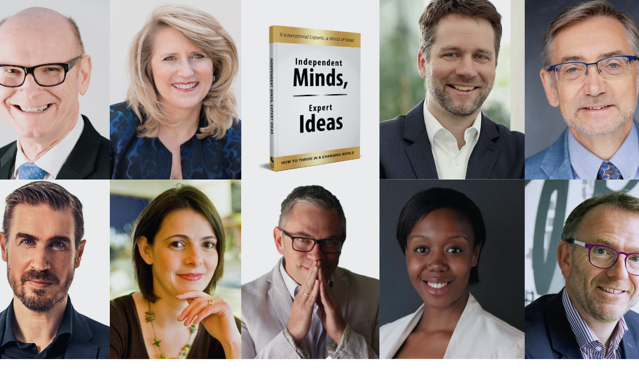

--- FILE ---
content_type: text/html; charset=utf-8
request_url: https://castlemountmedia.mykajabi.com/IMEIauthors
body_size: 14628
content:
<!doctype html>
<html lang="en">
  <head>
    
              <meta name="csrf-param" content="authenticity_token">
              <meta name="csrf-token" content="u1mFzQDLPKO7lkQW/SKnMAjAlac7/hKkE9WzwrrqZyZTdPsM1+Ve1WBEb/0A/SHx4Ec/KOIJtfSbIqIn0hocyg==">
            
    <title>
      
        IMEI Authors
      
    </title>
    <meta charset="utf-8" />
    <meta http-equiv="x-ua-compatible" content="ie=edge, chrome=1">
    <meta name="viewport" content="width=device-width, initial-scale=1, shrink-to-fit=no">
    
    <meta property="og:type" content="website">
<meta property="og:url" content="https://www.castlemountmedia.com/IMEIauthors">
<meta name="twitter:card" content="summary_large_image">

<meta property="og:title" content="IMEI Authors">
<meta name="twitter:title" content="IMEI Authors">




    
      <link href="https://kajabi-storefronts-production.kajabi-cdn.com/kajabi-storefronts-production/sites/113958/images/lZbmRdhIRhSDmeblkROV_CastleMountLogo.002.png?v=2" rel="shortcut icon" />
    
    <link rel="canonical" href="https://www.castlemountmedia.com/IMEIauthors" />

    <!-- Google Fonts ====================================================== -->
    
      <link href="//fonts.googleapis.com/css?family=Open+Sans:400,700,400italic,700italic|Fira+Sans:400,700,400italic,700italic" rel="stylesheet" type="text/css">
    

    <!-- Kajabi CSS ======================================================== -->
    <link rel="stylesheet" media="screen" href="https://kajabi-app-assets.kajabi-cdn.com/assets/core-0d125629e028a5a14579c81397830a1acd5cf5a9f3ec2d0de19efb9b0795fb03.css" />

    

    <link rel="stylesheet" href="https://use.fontawesome.com/releases/v5.8.1/css/all.css" integrity="sha384-50oBUHEmvpQ+1lW4y57PTFmhCaXp0ML5d60M1M7uH2+nqUivzIebhndOJK28anvf" crossorigin="anonymous">

    <link rel="stylesheet" media="screen" href="https://kajabi-storefronts-production.kajabi-cdn.com/kajabi-storefronts-production/themes/2226052/assets/styles.css?16285944575124328" />

    <!-- Customer CSS ====================================================== -->
    <link rel="stylesheet" media="screen" href="https://kajabi-storefronts-production.kajabi-cdn.com/kajabi-storefronts-production/themes/2226052/assets/overrides.css?16285944575124328" />
    <style>
  /* Custom CSS Added Via Theme Settings */
  /* CSS Overrides go here */
</style>


    <!-- Kajabi Editor Only CSS ============================================ -->
    

    <!-- Header hook ======================================================= -->
    <script type="text/javascript">
  var Kajabi = Kajabi || {};
</script>
<script type="text/javascript">
  Kajabi.currentSiteUser = {
    "id" : "-1",
    "type" : "Guest",
    "contactId" : "",
  };
</script>
<script type="text/javascript">
  Kajabi.theme = {
    activeThemeName: "Encore",
    previewThemeId: null,
    editor: false
  };
</script>
<meta name="turbo-prefetch" content="false">
<!-- Go to www.addthis.com/dashboard to customize your tools --> <script type="text/javascript" src="//s7.addthis.com/js/300/addthis_widget.js#pubid=ra-611259b5ce7d4288"></script><style type="text/css">
  #editor-overlay {
    display: none;
    border-color: #2E91FC;
    position: absolute;
    background-color: rgba(46,145,252,0.05);
    border-style: dashed;
    border-width: 3px;
    border-radius: 3px;
    pointer-events: none;
    cursor: pointer;
    z-index: 10000000000;
  }
  .editor-overlay-button {
    color: white;
    background: #2E91FC;
    border-radius: 2px;
    font-size: 13px;
    margin-inline-start: -24px;
    margin-block-start: -12px;
    padding-block: 3px;
    padding-inline: 10px;
    text-transform:uppercase;
    font-weight:bold;
    letter-spacing:1.5px;

    left: 50%;
    top: 50%;
    position: absolute;
  }
</style>
<script src="https://kajabi-app-assets.kajabi-cdn.com/vite/assets/track_analytics-999259ad.js" crossorigin="anonymous" type="module"></script><link rel="modulepreload" href="https://kajabi-app-assets.kajabi-cdn.com/vite/assets/stimulus-576c66eb.js" as="script" crossorigin="anonymous">
<link rel="modulepreload" href="https://kajabi-app-assets.kajabi-cdn.com/vite/assets/track_product_analytics-9c66ca0a.js" as="script" crossorigin="anonymous">
<link rel="modulepreload" href="https://kajabi-app-assets.kajabi-cdn.com/vite/assets/stimulus-e54d982b.js" as="script" crossorigin="anonymous">
<link rel="modulepreload" href="https://kajabi-app-assets.kajabi-cdn.com/vite/assets/trackProductAnalytics-3d5f89d8.js" as="script" crossorigin="anonymous">      <script type="text/javascript">
        if (typeof (window.rudderanalytics) === "undefined") {
          !function(){"use strict";window.RudderSnippetVersion="3.0.3";var sdkBaseUrl="https://cdn.rudderlabs.com/v3"
          ;var sdkName="rsa.min.js";var asyncScript=true;window.rudderAnalyticsBuildType="legacy",window.rudderanalytics=[]
          ;var e=["setDefaultInstanceKey","load","ready","page","track","identify","alias","group","reset","setAnonymousId","startSession","endSession","consent"]
          ;for(var n=0;n<e.length;n++){var t=e[n];window.rudderanalytics[t]=function(e){return function(){
          window.rudderanalytics.push([e].concat(Array.prototype.slice.call(arguments)))}}(t)}try{
          new Function('return import("")'),window.rudderAnalyticsBuildType="modern"}catch(a){}
          if(window.rudderAnalyticsMount=function(){
          "undefined"==typeof globalThis&&(Object.defineProperty(Object.prototype,"__globalThis_magic__",{get:function get(){
          return this},configurable:true}),__globalThis_magic__.globalThis=__globalThis_magic__,
          delete Object.prototype.__globalThis_magic__);var e=document.createElement("script")
          ;e.src="".concat(sdkBaseUrl,"/").concat(window.rudderAnalyticsBuildType,"/").concat(sdkName),e.async=asyncScript,
          document.head?document.head.appendChild(e):document.body.appendChild(e)
          },"undefined"==typeof Promise||"undefined"==typeof globalThis){var d=document.createElement("script")
          ;d.src="https://polyfill-fastly.io/v3/polyfill.min.js?version=3.111.0&features=Symbol%2CPromise&callback=rudderAnalyticsMount",
          d.async=asyncScript,document.head?document.head.appendChild(d):document.body.appendChild(d)}else{
          window.rudderAnalyticsMount()}window.rudderanalytics.load("2apYBMHHHWpiGqicceKmzPebApa","https://kajabiaarnyhwq.dataplane.rudderstack.com",{})}();
        }
      </script>
      <script type="text/javascript">
        if (typeof (window.rudderanalytics) !== "undefined") {
          rudderanalytics.page({"account_id":"3955","site_id":"113958"});
        }
      </script>
      <script type="text/javascript">
        if (typeof (window.rudderanalytics) !== "undefined") {
          (function () {
            function AnalyticsClickHandler (event) {
              const targetEl = event.target.closest('a') || event.target.closest('button');
              if (targetEl) {
                rudderanalytics.track('Site Link Clicked', Object.assign(
                  {"account_id":"3955","site_id":"113958"},
                  {
                    link_text: targetEl.textContent.trim(),
                    link_href: targetEl.href,
                    tag_name: targetEl.tagName,
                  }
                ));
              }
            };
            document.addEventListener('click', AnalyticsClickHandler);
          })();
        }
      </script>
<script>
!function(f,b,e,v,n,t,s){if(f.fbq)return;n=f.fbq=function(){n.callMethod?
n.callMethod.apply(n,arguments):n.queue.push(arguments)};if(!f._fbq)f._fbq=n;
n.push=n;n.loaded=!0;n.version='2.0';n.agent='plkajabi';n.queue=[];t=b.createElement(e);t.async=!0;
t.src=v;s=b.getElementsByTagName(e)[0];s.parentNode.insertBefore(t,s)}(window,
                                                                      document,'script','https://connect.facebook.net/en_US/fbevents.js');


fbq('init', '1932424173645387', {"ct":"","country":null,"em":"","fn":"","ln":"","pn":"","zp":""});
fbq('track', "PageView");</script>
<noscript><img height="1" width="1" style="display:none"
src="https://www.facebook.com/tr?id=1932424173645387&ev=PageView&noscript=1"
/></noscript>
<meta name='site_locale' content='en'><style type="text/css">
  /* Font Awesome 4 */
  .fa.fa-twitter{
    font-family:sans-serif;
  }
  .fa.fa-twitter::before{
    content:"𝕏";
    font-size:1.2em;
  }

  /* Font Awesome 5 */
  .fab.fa-twitter{
    font-family:sans-serif;
  }
  .fab.fa-twitter::before{
    content:"𝕏";
    font-size:1.2em;
  }
</style>
<link rel="stylesheet" href="https://cdn.jsdelivr.net/npm/@kajabi-ui/styles@1.0.4/dist/kajabi_products/kajabi_products.css" />
<script type="module" src="https://cdn.jsdelivr.net/npm/@pine-ds/core@3.14.0/dist/pine-core/pine-core.esm.js"></script>
<script nomodule src="https://cdn.jsdelivr.net/npm/@pine-ds/core@3.14.0/dist/pine-core/index.esm.js"></script>


  </head>
  <body>
    <div id="section-header" data-section-id="header"><style>
  .header {
    font-size: 16px;
    background-color: #fff;
  }
  .header-mobile {
    background-color: #fff;
  }
  .header a.link-list__link {
    color: ;
  }
  .header a.link-list__link:hover {
    color: ;
  }
  .header .dropdown__trigger {
    color:  !important;
  }
  .header .dropdown__trigger:hover {
    color: ;
  }
  .header .dropdown__item a {
    color: ;
  }
  .header .user__login a {
    color: ;
  }
  .header .hamburger__slice {
    background-color: ;
  }
  @media (min-width: 768px) {
    .header {
      font-size: 18px;
    }
    .header .dropdown__menu {
      background-color: #fff;
    }
  }
  @media (max-width: 767px) {
    .header a.link-list__link {
      text-align: left;
      color: ;
    }
    .header .dropdown__item a {
      text-align: left;
      color: ;
    }
    .header .user__login a {
      text-align: left;
      color: ;
    }
    .header--overlay .header__content--mobile  {
      padding: 20px 0;
    }
    
    .header__content--mobile  {
      text-align: left;
      background-color: #fff;
    }
  }
</style>

<div class="hidden">
  
</div>

<header class="header header--static  " kjb-settings-id="sections_header_settings_background_color">
  <div class="announcements">
    
  </div>
  
</header>

</div>
    <main>
      <div data-content-for-index data-dynamic-sections="index"><div id="section-1575400116835" data-section-id="1575400116835"><style>
  
    #section-1575400116835 {
      background-image: url(https://kajabi-storefronts-production.kajabi-cdn.com/kajabi-storefronts-production/themes/2226052/settings_images/QkGMvFaCReSCH6iRYUpr_IMEIAuthors2.png);
      background-position: center;
    }
  
  #section-1575400116835 .section {
    background-color: rgba(44, 62, 80, 0.1);
  }
  #section-1575400116835 .sizer {
    padding-top: 40px;
    padding-bottom: 40px;
  }
  #section-1575400116835 .container {
    max-width: calc(1260px + 10px + 10px);
    padding-right: 10px;
    padding-left: 10px;
  }
  #section-1575400116835 .container--full {
    max-width: calc(100% + 10px + 10px);
  }
  @media (min-width: 768px) {
    
      #section-1575400116835 {
        
          background-attachment: fixed;
        
      }
    
    #section-1575400116835 .sizer {
      padding-top: 100px;
      padding-bottom: 100px;
    }
    #section-1575400116835 .container {
      max-width: calc(1260px + 40px + 40px);
      padding-right: 40px;
      padding-left: 40px;
    }
    #section-1575400116835 .container--full {
      max-width: calc(100% + 40px + 40px);
    }
  }
  
    #section-1575400116835 .row {
      -webkit-box-align: stretch !important;
      -ms-flex-align: stretch !important;
      align-items: stretch !important;
    }
  
</style>

<div kjb-settings-id="sections_1575400116835_settings_background_color"
  class="section
  
  
  background-dark "
  data-reveal-event=""
  data-reveal-offset=""
  data-reveal-units="seconds">
  <div class="sizer sizer--full">
    
    <div class="container ">
      <div class="row align-items-center justify-content-center">
        
      </div>
    </div>
  </div>
</div>
</div><div id="section-1594758327992" data-section-id="1594758327992"><style>
  
  #section-1594758327992 .section {
    background-color: #d6ad5c;
  }
  #section-1594758327992 .sizer {
    padding-top: 40px;
    padding-bottom: 40px;
  }
  #section-1594758327992 .container {
    max-width: calc(1260px + 10px + 10px);
    padding-right: 10px;
    padding-left: 10px;
  }
  #section-1594758327992 .container--full {
    max-width: calc(100% + 10px + 10px);
  }
  @media (min-width: 768px) {
    
    #section-1594758327992 .sizer {
      padding-top: 22px;
      padding-bottom: 22px;
    }
    #section-1594758327992 .container {
      max-width: calc(1260px + 40px + 40px);
      padding-right: 40px;
      padding-left: 40px;
    }
    #section-1594758327992 .container--full {
      max-width: calc(100% + 40px + 40px);
    }
  }
  
</style>

<div kjb-settings-id="sections_1594758327992_settings_background_color"
  class="section
  
  
  background-light "
  data-reveal-event=""
  data-reveal-offset=""
  data-reveal-units="seconds">
  <div class="sizer ">
    
    <div class="container ">
      <div class="row align-items-center justify-content-center">
        
      </div>
    </div>
  </div>
</div>
</div><div id="section-1575400143733" data-section-id="1575400143733"><style>
  
  #section-1575400143733 .section {
    background-color: #ffffff;
  }
  #section-1575400143733 .sizer {
    padding-top: 40px;
    padding-bottom: 40px;
  }
  #section-1575400143733 .container {
    max-width: calc(1260px + 10px + 10px);
    padding-right: 10px;
    padding-left: 10px;
  }
  #section-1575400143733 .container--full {
    max-width: calc(100% + 10px + 10px);
  }
  @media (min-width: 768px) {
    
    #section-1575400143733 .sizer {
      padding-top: 75px;
      padding-bottom: 25px;
    }
    #section-1575400143733 .container {
      max-width: calc(1260px + 40px + 40px);
      padding-right: 40px;
      padding-left: 40px;
    }
    #section-1575400143733 .container--full {
      max-width: calc(100% + 40px + 40px);
    }
  }
  
    #section-1575400143733 .row {
      -webkit-box-align: stretch !important;
      -ms-flex-align: stretch !important;
      align-items: stretch !important;
    }
  
</style>

<div kjb-settings-id="sections_1575400143733_settings_background_color"
  class="section
  
  
  background-light "
  data-reveal-event=""
  data-reveal-offset=""
  data-reveal-units="seconds">
  <div class="sizer ">
    
    <div class="container ">
      <div class="row align-items-center justify-content-center">
        
          <style>
  
  #block-1575400143733_0 {
    margin-top: 0px;
    margin-right: 0px;
    margin-bottom: 0px;
    margin-left: 0px;
  }
  #block-1575400143733_0.block-type--blog .block {
    padding: 0;
    
    
    
    
  }
  #block-1575400143733_0.block-type--offer .block {
    padding: 0;
    
    
    
    
  }
  #block-1575400143733_0 .block {
    border: 4px none black;
    border-radius: 4px;
    
    
    
    
    
    
    
  }
  @media (min-width: 768px) {
    #block-1575400143733_0 {
      margin-top: 0px;
      margin-right: 0px;
      margin-bottom: 0px;
      margin-left: 0px;
    }
    #block-1575400143733_0.block-type--blog .block {
      padding: 0;
      
      
      
      
    }
    #block-1575400143733_0.block-type--offer .block {
      padding: 0;
      
      
      
      
    }
    #block-1575400143733_0 .block {
      
      
      
      
      
      
      
    }
}
  @media (max-width: 767px) {
    #block-1575400143733_0 {
      text-align: center;
    }
  }
</style>


<div kjb-settings-id="sections_1575400143733_blocks_1575400143733_0_settings_width"
  id="block-1575400143733_0"
  class="
  block-type--feature
  text-center
  col-4
  
  
  
    
  
  "
  data-reveal-event=""
  data-reveal-offset=""
  data-reveal-units="seconds" >
  <div class="block
    box-shadow-none
    background-unrecognized"
    
      data-aos="none" 
      data-aos-delay="0"
      data-aos-duration="0"
    
    >
    
    <style>
  #block-1575400143733_0 .feature__image {
    width: 50px;
    border-radius: 4px;
  }
</style>

<div class="feature">
  
  <div class="feature__text" kjb-settings-id="sections_1575400143733_blocks_1575400143733_0_settings_text">
    <h4><span style="color: #d6ad5c;">9</span> <br />International <br />Authors <br />Representing <br />7 Countries on <br />4 Continents</h4>
  </div>
  
</div>

  </div>
</div>

        
          <style>
  
  #block-1575400143733_1 {
    margin-top: 0px;
    margin-right: 0px;
    margin-bottom: 0px;
    margin-left: 0px;
  }
  #block-1575400143733_1.block-type--blog .block {
    padding: 0;
    
    
    
    
  }
  #block-1575400143733_1.block-type--offer .block {
    padding: 0;
    
    
    
    
  }
  #block-1575400143733_1 .block {
    border: 4px none black;
    border-radius: 4px;
    
    
    
    
    
    
    
  }
  @media (min-width: 768px) {
    #block-1575400143733_1 {
      margin-top: 0px;
      margin-right: 0px;
      margin-bottom: 0px;
      margin-left: 0px;
    }
    #block-1575400143733_1.block-type--blog .block {
      padding: 0;
      
      
      
      
    }
    #block-1575400143733_1.block-type--offer .block {
      padding: 0;
      
      
      
      
    }
    #block-1575400143733_1 .block {
      
      
      
      
      
      
      
    }
}
  @media (max-width: 767px) {
    #block-1575400143733_1 {
      text-align: center;
    }
  }
</style>


<div kjb-settings-id="sections_1575400143733_blocks_1575400143733_1_settings_width"
  id="block-1575400143733_1"
  class="
  block-type--feature
  text-center
  col-4
  
  
  
    
  
  "
  data-reveal-event=""
  data-reveal-offset=""
  data-reveal-units="seconds" >
  <div class="block
    box-shadow-none
    background-unrecognized"
    
      data-aos="none" 
      data-aos-delay="0"
      data-aos-duration="0"
    
    >
    
    <style>
  #block-1575400143733_1 .feature__image {
    width: 50px;
    border-radius: 4px;
  }
</style>

<div class="feature">
  
  <div class="feature__text" kjb-settings-id="sections_1575400143733_blocks_1575400143733_1_settings_text">
    <h4><span style="color: #d6ad5c;">9</span> <br />In-depth Articles <br />on How to Shape &amp; <br />Prepare Your <br />Organisation for <br />the Future</h4>
  </div>
  
</div>

  </div>
</div>

        
          <style>
  
  #block-1575400143733_2 {
    margin-top: 0px;
    margin-right: 0px;
    margin-bottom: 0px;
    margin-left: 0px;
  }
  #block-1575400143733_2.block-type--blog .block {
    padding: 0;
    
    
    
    
  }
  #block-1575400143733_2.block-type--offer .block {
    padding: 0;
    
    
    
    
  }
  #block-1575400143733_2 .block {
    border: 4px none black;
    border-radius: 4px;
    
    
    
    
    
    
    
  }
  @media (min-width: 768px) {
    #block-1575400143733_2 {
      margin-top: 0px;
      margin-right: 0px;
      margin-bottom: 0px;
      margin-left: 0px;
    }
    #block-1575400143733_2.block-type--blog .block {
      padding: 0;
      
      
      
      
    }
    #block-1575400143733_2.block-type--offer .block {
      padding: 0;
      
      
      
      
    }
    #block-1575400143733_2 .block {
      
      
      
      
      
      
      
    }
}
  @media (max-width: 767px) {
    #block-1575400143733_2 {
      text-align: center;
    }
  }
</style>


<div kjb-settings-id="sections_1575400143733_blocks_1575400143733_2_settings_width"
  id="block-1575400143733_2"
  class="
  block-type--feature
  text-center
  col-4
  
  
  
    
  
  "
  data-reveal-event=""
  data-reveal-offset=""
  data-reveal-units="seconds" >
  <div class="block
    box-shadow-none
    background-unrecognized"
    
      data-aos="none" 
      data-aos-delay="0"
      data-aos-duration="0"
    
    >
    
    <style>
  #block-1575400143733_2 .feature__image {
    width: 50px;
    border-radius: 4px;
  }
</style>

<div class="feature">
  
  <div class="feature__text" kjb-settings-id="sections_1575400143733_blocks_1575400143733_2_settings_text">
    <h4><span style="color: #d6ad5c;">9</span><br />Impulses <br />to Help You <br />Thrive <br />in a Changing <br />World</h4>
  </div>
  
</div>

  </div>
</div>

        
      </div>
    </div>
  </div>
</div>
</div><div id="section-1594803631270" data-section-id="1594803631270"><style>
  
  #section-1594803631270 .section {
    background-color: #ffffff;
  }
  #section-1594803631270 .sizer {
    padding-top: 40px;
    padding-bottom: 40px;
  }
  #section-1594803631270 .container {
    max-width: calc(1260px + 10px + 10px);
    padding-right: 10px;
    padding-left: 10px;
  }
  #section-1594803631270 .container--full {
    max-width: calc(100% + 10px + 10px);
  }
  @media (min-width: 768px) {
    
    #section-1594803631270 .sizer {
      padding-top: 25px;
      padding-bottom: 50px;
    }
    #section-1594803631270 .container {
      max-width: calc(1260px + 40px + 40px);
      padding-right: 40px;
      padding-left: 40px;
    }
    #section-1594803631270 .container--full {
      max-width: calc(100% + 40px + 40px);
    }
  }
  
</style>

<div kjb-settings-id="sections_1594803631270_settings_background_color"
  class="section
  
  
  background-light "
  data-reveal-event=""
  data-reveal-offset=""
  data-reveal-units="seconds">
  <div class="sizer ">
    
    <div class="container ">
      <div class="row align-items-center justify-content-center">
        
          <style>
  
  #block-1594803631270_0 {
    margin-top: 0px;
    margin-right: 0px;
    margin-bottom: 0px;
    margin-left: 0px;
  }
  #block-1594803631270_0.block-type--blog .block {
    padding: 0;
    
    
    
    
  }
  #block-1594803631270_0.block-type--offer .block {
    padding: 0;
    
    
    
    
  }
  #block-1594803631270_0 .block {
    border: 4px none black;
    border-radius: 4px;
    
    
    
    
    
    
    
  }
  @media (min-width: 768px) {
    #block-1594803631270_0 {
      margin-top: 0px;
      margin-right: 0px;
      margin-bottom: 0px;
      margin-left: 0px;
    }
    #block-1594803631270_0.block-type--blog .block {
      padding: 0;
      
      
      
      
    }
    #block-1594803631270_0.block-type--offer .block {
      padding: 0;
      
      
      
      
    }
    #block-1594803631270_0 .block {
      
      
      
      
      
      
      
    }
}
  @media (max-width: 767px) {
    #block-1594803631270_0 {
      text-align: left;
    }
  }
</style>


<div kjb-settings-id="sections_1594803631270_blocks_1594803631270_0_settings_width"
  id="block-1594803631270_0"
  class="
  block-type--text
  text-left
  col-10
  
  
  
    
  
  "
  data-reveal-event=""
  data-reveal-offset=""
  data-reveal-units="seconds" >
  <div class="block
    box-shadow-none
    background-unrecognized"
    
      data-aos="none" 
      data-aos-delay="0"
      data-aos-duration="0"
    
    >
    
    <style>
  
  #block-1577982541036_0 .btn {
    margin-top: 1rem;
  }
</style>

<h3><em><span style="color: #d6ad5c;">Independent Minds, Expert Ideas</span>&nbsp;</em></h3>
<ul>
<li><strong>Lindsay Adams</strong>, <em>Stop Selling - Start Partnering</em></li>
<li><strong>Laura Baxter</strong>, <em>The Power of Presence in an Ever-Changing World</em></li>
<li><strong>Christian Buchholz</strong>, <em>The Age of Ideas - New Skills for a Changing World</em></li>
<li><strong>Chris Davidson</strong>, <em>The Client Engagement Conundrum</em></li>
<li><strong>Ilja Grzeskowitz</strong>, <em>Transform Your Culture - Change Your Business: Change Competence as a Competitive Advantage of the Future</em></li>
<li><strong>Rebecca Jones</strong>, <em>Increasing Innovation in Your Workplace by Embracing &lsquo;Stretchy Thinking&rsquo;</em></li>
<li><strong>Siegfried Lange</strong>, <em>The Laws of OUR Nature in Change</em></li>
<li><strong>Ogopoleng Mushi</strong><em>,</em> <em>Breaking the System - How to Change Your Story and Transform Your Business</em></li>
<li><strong>Paul ter Wal</strong>, <em>The Role of the Value-to-Profit Model in 21st Century Organisations. </em></li>
</ul>

  </div>
</div>

        
      </div>
    </div>
  </div>
</div>
</div><div id="section-1594758511456" data-section-id="1594758511456"><style>
  
  #section-1594758511456 .section {
    background-color: #d6ad5c;
  }
  #section-1594758511456 .sizer {
    padding-top: 40px;
    padding-bottom: 40px;
  }
  #section-1594758511456 .container {
    max-width: calc(1260px + 10px + 10px);
    padding-right: 10px;
    padding-left: 10px;
  }
  #section-1594758511456 .container--full {
    max-width: calc(100% + 10px + 10px);
  }
  @media (min-width: 768px) {
    
    #section-1594758511456 .sizer {
      padding-top: 22px;
      padding-bottom: 22px;
    }
    #section-1594758511456 .container {
      max-width: calc(1260px + 40px + 40px);
      padding-right: 40px;
      padding-left: 40px;
    }
    #section-1594758511456 .container--full {
      max-width: calc(100% + 40px + 40px);
    }
  }
  
</style>

<div kjb-settings-id="sections_1594758511456_settings_background_color"
  class="section
  
  
  background-light "
  data-reveal-event=""
  data-reveal-offset=""
  data-reveal-units="seconds">
  <div class="sizer ">
    
    <div class="container ">
      <div class="row align-items-center justify-content-center">
        
      </div>
    </div>
  </div>
</div>
</div><div id="section-1594802098306" data-section-id="1594802098306"><style>
  
  #section-1594802098306 .section {
    background-color: #ffffff;
  }
  #section-1594802098306 .sizer {
    padding-top: 40px;
    padding-bottom: 40px;
  }
  #section-1594802098306 .container {
    max-width: calc(1260px + 10px + 10px);
    padding-right: 10px;
    padding-left: 10px;
  }
  #section-1594802098306 .container--full {
    max-width: calc(100% + 10px + 10px);
  }
  @media (min-width: 768px) {
    
    #section-1594802098306 .sizer {
      padding-top: 50px;
      padding-bottom: 0px;
    }
    #section-1594802098306 .container {
      max-width: calc(1260px + 40px + 40px);
      padding-right: 40px;
      padding-left: 40px;
    }
    #section-1594802098306 .container--full {
      max-width: calc(100% + 40px + 40px);
    }
  }
  
</style>

<div kjb-settings-id="sections_1594802098306_settings_background_color"
  class="section
  
  
  background-light "
  data-reveal-event=""
  data-reveal-offset=""
  data-reveal-units="seconds">
  <div class="sizer ">
    
    <div class="container ">
      <div class="row align-items-center justify-content-between">
        
          <style>
  
  #block-1594802098306_0 {
    margin-top: 0px;
    margin-right: 0px;
    margin-bottom: 0px;
    margin-left: 0px;
  }
  #block-1594802098306_0.block-type--blog .block {
    padding: 0;
    
    
    
    
  }
  #block-1594802098306_0.block-type--offer .block {
    padding: 0;
    
    
    
    
  }
  #block-1594802098306_0 .block {
    border: 4px none black;
    border-radius: 4px;
    
    
    
    
    
    
    
  }
  @media (min-width: 768px) {
    #block-1594802098306_0 {
      margin-top: 0px;
      margin-right: 0px;
      margin-bottom: 0px;
      margin-left: 0px;
    }
    #block-1594802098306_0.block-type--blog .block {
      padding: 0;
      
      
      
      
    }
    #block-1594802098306_0.block-type--offer .block {
      padding: 0;
      
      
      
      
    }
    #block-1594802098306_0 .block {
      
      
      
      
      
      
      
    }
}
  @media (max-width: 767px) {
    #block-1594802098306_0 {
      text-align: left;
    }
  }
</style>


<div kjb-settings-id="sections_1594802098306_blocks_1594802098306_0_settings_width"
  id="block-1594802098306_0"
  class="
  block-type--text
  text-left
  col-10
  
  
  
    
  
  "
  data-reveal-event=""
  data-reveal-offset=""
  data-reveal-units="seconds" >
  <div class="block
    box-shadow-none
    background-unrecognized"
    
      data-aos="none" 
      data-aos-delay="0"
      data-aos-duration="0"
    
    >
    
    <style>
  
  #block-1577982541036_0 .btn {
    margin-top: 1rem;
  }
</style>

<h2><em><span style="color: #d6ad5c;">9 </span>International <span style="color: #d6ad5c;">Experts</span>...</em></h2>

  </div>
</div>

        
      </div>
    </div>
  </div>
</div>
</div><div id="section-1575400154555" data-section-id="1575400154555"><style>
  
  #section-1575400154555 .section {
    background-color: #f9f9f9;
  }
  #section-1575400154555 .sizer {
    padding-top: 40px;
    padding-bottom: 40px;
  }
  #section-1575400154555 .container {
    max-width: calc(1260px + 10px + 10px);
    padding-right: 10px;
    padding-left: 10px;
  }
  #section-1575400154555 .container--full {
    max-width: calc(100% + 10px + 10px);
  }
  @media (min-width: 768px) {
    
    #section-1575400154555 .sizer {
      padding-top: 50px;
      padding-bottom: 25px;
    }
    #section-1575400154555 .container {
      max-width: calc(1260px + 40px + 40px);
      padding-right: 40px;
      padding-left: 40px;
    }
    #section-1575400154555 .container--full {
      max-width: calc(100% + 40px + 40px);
    }
  }
  
</style>

<div kjb-settings-id="sections_1575400154555_settings_background_color"
  class="section
  
  
  background-light "
  data-reveal-event=""
  data-reveal-offset=""
  data-reveal-units="seconds">
  <div class="sizer ">
    
    <div class="container ">
      <div class="row align-items-center justify-content-between">
        
          <style>
  
  #block-1575400154555_1 {
    margin-top: 0px;
    margin-right: 0px;
    margin-bottom: 0px;
    margin-left: 0px;
  }
  #block-1575400154555_1.block-type--blog .block {
    padding: 0;
    
    
    
    
  }
  #block-1575400154555_1.block-type--offer .block {
    padding: 0;
    
    
    
    
  }
  #block-1575400154555_1 .block {
    border: 4px none black;
    border-radius: 4px;
    
    
    
    
    
    
    
  }
  @media (min-width: 768px) {
    #block-1575400154555_1 {
      margin-top: 0px;
      margin-right: 0px;
      margin-bottom: 0px;
      margin-left: 0px;
    }
    #block-1575400154555_1.block-type--blog .block {
      padding: 0;
      
      
      
      
    }
    #block-1575400154555_1.block-type--offer .block {
      padding: 0;
      
      
      
      
    }
    #block-1575400154555_1 .block {
      
      
      
      
      
      
      
    }
}
  @media (max-width: 767px) {
    #block-1575400154555_1 {
      text-align: ;
    }
  }
</style>


<div kjb-settings-id="sections_1575400154555_blocks_1575400154555_1_settings_width"
  id="block-1575400154555_1"
  class="
  block-type--image
  text-
  col-6
  
  
  
    
  
  "
  data-reveal-event=""
  data-reveal-offset=""
  data-reveal-units="seconds" >
  <div class="block
    box-shadow-none
    background-unrecognized"
    
      data-aos="none" 
      data-aos-delay="0"
      data-aos-duration="0"
    
    >
    
    <style>
  #block-1575400154555_1 .block {
        display: flex;
        justify-content: flex-start;
      }
  #block-1575400154555_1 .image {
    width: 100%;
    
  }
  #block-1575400154555_1 .image__image {
    width: 100%;
    
    border-radius: 4px;
  }
  #block-1575400154555_1 .image__overlay {
    
      opacity: 0;
    
    
    background-color: #fff;
    border-radius: 4px;
  }
  #block-1575400154555_1 .image__overlay-text {
    color:  !important;
  }
  @media (min-width: 768px) {
    #block-1575400154555_1 .block {
        display: flex;
        justify-content: flex-start;
    }
    #block-1575400154555_1 .image__overlay {
      opacity: 0;
    }
    #block-1575400154555_1 .image__overlay:hover {
      opacity: 1;
    }
  }
  
    @media (max-width: 767px) {
      #block-1575400154555_1 {
        -webkit-box-ordinal-group: 0;
        -ms-flex-order: -1;
        order: -1;
      }
    }
  
</style>

<div class="image">
  
    
        <img class="image__image" src="https://kajabi-storefronts-production.kajabi-cdn.com/kajabi-storefronts-production/themes/2226052/settings_images/6a6HczUkQLCtQS2b9hmn_4.png" kjb-settings-id="sections_1575400154555_blocks_1575400154555_1_settings_image" alt="" />
    
    
  
</div>

  </div>
</div>

        
          <style>
  
  #block-1575400154555_0 {
    margin-top: 0px;
    margin-right: 0px;
    margin-bottom: 0px;
    margin-left: 0px;
  }
  #block-1575400154555_0.block-type--blog .block {
    padding: 0;
    
    
    
    
  }
  #block-1575400154555_0.block-type--offer .block {
    padding: 0;
    
    
    
    
  }
  #block-1575400154555_0 .block {
    border: 4px none black;
    border-radius: 4px;
    
    
    
    
    
    
    
  }
  @media (min-width: 768px) {
    #block-1575400154555_0 {
      margin-top: 0px;
      margin-right: 0px;
      margin-bottom: 0px;
      margin-left: 0px;
    }
    #block-1575400154555_0.block-type--blog .block {
      padding: 0;
      
      
      
      
    }
    #block-1575400154555_0.block-type--offer .block {
      padding: 0;
      
      
      
      
    }
    #block-1575400154555_0 .block {
      
      
      
      
      
      
      
    }
}
  @media (max-width: 767px) {
    #block-1575400154555_0 {
      text-align: left;
    }
  }
</style>


<div kjb-settings-id="sections_1575400154555_blocks_1575400154555_0_settings_width"
  id="block-1575400154555_0"
  class="
  block-type--text
  text-left
  col-11
  
  
  
    
  
  "
  data-reveal-event=""
  data-reveal-offset=""
  data-reveal-units="seconds" >
  <div class="block
    box-shadow-none
    background-unrecognized"
    
      data-aos="none" 
      data-aos-delay="0"
      data-aos-duration="0"
    
    >
    
    <style>
  
  #block-1577982541036_0 .btn {
    margin-top: 1rem;
  }
</style>

<h2>Lindsay Adams</h2>
<div class="page" title="Page 10">
<div class="layoutArea">
<div class="column">
<div class="page" title="Page 10">
<div class="layoutArea">
<div class="column">
<p>Lindsay Adams is a keynote speaker, referral marketing and business networking specialist. With over 20 years relationship marketing experience, Lindsay&rsquo;s focus is on building business networks, leveraging relationships to grow referrals and drive sales in less time by doing business by relationship. He teaches real estate agents, financial planners and mortgage bro- kers how to build networks and leverage business relationships to grow your referrals.</p>
<p>Lindsay is an Australian Hall of Fame Speaker and Master Practitioner in Neuro Linguistic Programming and holds many management and training accreditations. He utilises these in his presentations and consulting work with a diverse range of clients. Lindsay was the 2009-2010 International President of the Global Speakers Federation and the 2006-2007 National President of Pro- fessional Speakers Australia (PSA).</p>
<p>In March 2013 he was awarded a Life Membership of PSA in recognition of his speaking prowess and service to the industry locally and internationally. He holds the first ever Global Speaking Fellow designation. In 2018 he was inducted into the Philippines Association for Professional Speakers Hall of Fame.</p>
</div>
</div>
</div>
<p><strong>www.lindsayadams.com</strong></p>
</div>
</div>
</div>

  </div>
</div>

        
      </div>
    </div>
  </div>
</div>
</div><div id="section-1594804340765" data-section-id="1594804340765"><style>
  
  #section-1594804340765 .section {
    background-color: #f9f9f9;
  }
  #section-1594804340765 .sizer {
    padding-top: 40px;
    padding-bottom: 40px;
  }
  #section-1594804340765 .container {
    max-width: calc(1260px + 10px + 10px);
    padding-right: 10px;
    padding-left: 10px;
  }
  #section-1594804340765 .container--full {
    max-width: calc(100% + 10px + 10px);
  }
  @media (min-width: 768px) {
    
    #section-1594804340765 .sizer {
      padding-top: 50px;
      padding-bottom: 25px;
    }
    #section-1594804340765 .container {
      max-width: calc(1260px + 40px + 40px);
      padding-right: 40px;
      padding-left: 40px;
    }
    #section-1594804340765 .container--full {
      max-width: calc(100% + 40px + 40px);
    }
  }
  
</style>

<div kjb-settings-id="sections_1594804340765_settings_background_color"
  class="section
  
  
  background-light "
  data-reveal-event=""
  data-reveal-offset=""
  data-reveal-units="seconds">
  <div class="sizer ">
    
    <div class="container ">
      <div class="row align-items-center justify-content-between">
        
          <style>
  
  #block-1594804340764_0 {
    margin-top: 0px;
    margin-right: 0px;
    margin-bottom: 0px;
    margin-left: 0px;
  }
  #block-1594804340764_0.block-type--blog .block {
    padding: 0;
    
    
    
    
  }
  #block-1594804340764_0.block-type--offer .block {
    padding: 0;
    
    
    
    
  }
  #block-1594804340764_0 .block {
    border: 4px none black;
    border-radius: 4px;
    
    
    
    
    
    
    
  }
  @media (min-width: 768px) {
    #block-1594804340764_0 {
      margin-top: 0px;
      margin-right: 0px;
      margin-bottom: 0px;
      margin-left: 0px;
    }
    #block-1594804340764_0.block-type--blog .block {
      padding: 0;
      
      
      
      
    }
    #block-1594804340764_0.block-type--offer .block {
      padding: 0;
      
      
      
      
    }
    #block-1594804340764_0 .block {
      
      
      
      
      
      
      
    }
}
  @media (max-width: 767px) {
    #block-1594804340764_0 {
      text-align: ;
    }
  }
</style>


<div kjb-settings-id="sections_1594804340765_blocks_1594804340764_0_settings_width"
  id="block-1594804340764_0"
  class="
  block-type--image
  text-
  col-6
  
  
  
    
  
  "
  data-reveal-event=""
  data-reveal-offset=""
  data-reveal-units="seconds" >
  <div class="block
    box-shadow-none
    background-unrecognized"
    
      data-aos="none" 
      data-aos-delay="0"
      data-aos-duration="0"
    
    >
    
    <style>
  #block-1594804340764_0 .block {
        display: flex;
        justify-content: flex-start;
      }
  #block-1594804340764_0 .image {
    width: 100%;
    
  }
  #block-1594804340764_0 .image__image {
    width: 100%;
    
    border-radius: 4px;
  }
  #block-1594804340764_0 .image__overlay {
    
      opacity: 0;
    
    
    background-color: #fff;
    border-radius: 4px;
  }
  #block-1594804340764_0 .image__overlay-text {
    color:  !important;
  }
  @media (min-width: 768px) {
    #block-1594804340764_0 .block {
        display: flex;
        justify-content: flex-start;
    }
    #block-1594804340764_0 .image__overlay {
      opacity: 0;
    }
    #block-1594804340764_0 .image__overlay:hover {
      opacity: 1;
    }
  }
  
    @media (max-width: 767px) {
      #block-1594804340764_0 {
        -webkit-box-ordinal-group: 0;
        -ms-flex-order: -1;
        order: -1;
      }
    }
  
</style>

<div class="image">
  
    
        <img class="image__image" src="https://kajabi-storefronts-production.kajabi-cdn.com/kajabi-storefronts-production/themes/2226052/settings_images/8eiBRqJyQVCpfE6fqpTa_8.png" kjb-settings-id="sections_1594804340765_blocks_1594804340764_0_settings_image" alt="" />
    
    
  
</div>

  </div>
</div>

        
          <style>
  
  #block-1594804340764_1 {
    margin-top: 0px;
    margin-right: 0px;
    margin-bottom: 0px;
    margin-left: 0px;
  }
  #block-1594804340764_1.block-type--blog .block {
    padding: 0;
    
    
    
    
  }
  #block-1594804340764_1.block-type--offer .block {
    padding: 0;
    
    
    
    
  }
  #block-1594804340764_1 .block {
    border: 4px none black;
    border-radius: 4px;
    
    
    
    
    
    
    
  }
  @media (min-width: 768px) {
    #block-1594804340764_1 {
      margin-top: 0px;
      margin-right: 0px;
      margin-bottom: 0px;
      margin-left: 0px;
    }
    #block-1594804340764_1.block-type--blog .block {
      padding: 0;
      
      
      
      
    }
    #block-1594804340764_1.block-type--offer .block {
      padding: 0;
      
      
      
      
    }
    #block-1594804340764_1 .block {
      
      
      
      
      
      
      
    }
}
  @media (max-width: 767px) {
    #block-1594804340764_1 {
      text-align: left;
    }
  }
</style>


<div kjb-settings-id="sections_1594804340765_blocks_1594804340764_1_settings_width"
  id="block-1594804340764_1"
  class="
  block-type--text
  text-left
  col-11
  
  
  
    
  
  "
  data-reveal-event=""
  data-reveal-offset=""
  data-reveal-units="seconds" >
  <div class="block
    box-shadow-none
    background-unrecognized"
    
      data-aos="none" 
      data-aos-delay="0"
      data-aos-duration="0"
    
    >
    
    <style>
  
  #block-1577982541036_0 .btn {
    margin-top: 1rem;
  }
</style>

<h2>Laura Baxter</h2>
<div class="page" title="Page 10">
<div class="layoutArea">
<div class="column">
<div class="page" title="Page 28">
<div class="layoutArea">
<div class="column">
<div class="page" title="Page 28">
<div class="layoutArea">
<div class="column">
<p>Laura Baxter is specialized in helping and advising international leaders to find their voice and develop their leadership presence across cultures and to shape their message to be compelling, inspiring and influential on the global stage.</p>
<p>As an opera singer and performance coach, she has studied the effects of the voice and body on non-verbal communication and leadership for over 25 years, and she brings this experience together to help her clients perform and communicate better. In her work, <em>Presence</em> is the key to success on and off the stage, when giving presentations and when dealing with other people.</p>
<p>A recipient of the prestigious Louis Sudler Award for the Arts at Emory University, she was on the faculty of Duke University pri- or to her move to Germany and has been on the faculty of the Frie- drich-Alexander-University in Erlangen, Germany, since 1999. She is co-author of several books in German and author of <em>Dealing with Divas and Other Difficult Personalities: A Mindful Approach to Improving Relationships in Your Business or Organization!</em></p>
</div>
</div>
</div>
<p><strong>www.voice4leadership.com</strong></p>
</div>
</div>
</div>
</div>
</div>
</div>

  </div>
</div>

        
      </div>
    </div>
  </div>
</div>
</div><div id="section-1594804362105" data-section-id="1594804362105"><style>
  
  #section-1594804362105 .section {
    background-color: #f9f9f9;
  }
  #section-1594804362105 .sizer {
    padding-top: 40px;
    padding-bottom: 40px;
  }
  #section-1594804362105 .container {
    max-width: calc(1260px + 10px + 10px);
    padding-right: 10px;
    padding-left: 10px;
  }
  #section-1594804362105 .container--full {
    max-width: calc(100% + 10px + 10px);
  }
  @media (min-width: 768px) {
    
    #section-1594804362105 .sizer {
      padding-top: 50px;
      padding-bottom: 25px;
    }
    #section-1594804362105 .container {
      max-width: calc(1260px + 40px + 40px);
      padding-right: 40px;
      padding-left: 40px;
    }
    #section-1594804362105 .container--full {
      max-width: calc(100% + 40px + 40px);
    }
  }
  
</style>

<div kjb-settings-id="sections_1594804362105_settings_background_color"
  class="section
  
  
  background-light "
  data-reveal-event=""
  data-reveal-offset=""
  data-reveal-units="seconds">
  <div class="sizer ">
    
    <div class="container ">
      <div class="row align-items-center justify-content-between">
        
          <style>
  
  #block-1594804362104_0 {
    margin-top: 0px;
    margin-right: 0px;
    margin-bottom: 0px;
    margin-left: 0px;
  }
  #block-1594804362104_0.block-type--blog .block {
    padding: 0;
    
    
    
    
  }
  #block-1594804362104_0.block-type--offer .block {
    padding: 0;
    
    
    
    
  }
  #block-1594804362104_0 .block {
    border: 4px none black;
    border-radius: 4px;
    
    
    
    
    
    
    
  }
  @media (min-width: 768px) {
    #block-1594804362104_0 {
      margin-top: 0px;
      margin-right: 0px;
      margin-bottom: 0px;
      margin-left: 0px;
    }
    #block-1594804362104_0.block-type--blog .block {
      padding: 0;
      
      
      
      
    }
    #block-1594804362104_0.block-type--offer .block {
      padding: 0;
      
      
      
      
    }
    #block-1594804362104_0 .block {
      
      
      
      
      
      
      
    }
}
  @media (max-width: 767px) {
    #block-1594804362104_0 {
      text-align: ;
    }
  }
</style>


<div kjb-settings-id="sections_1594804362105_blocks_1594804362104_0_settings_width"
  id="block-1594804362104_0"
  class="
  block-type--image
  text-
  col-6
  
  
  
    
  
  "
  data-reveal-event=""
  data-reveal-offset=""
  data-reveal-units="seconds" >
  <div class="block
    box-shadow-none
    background-unrecognized"
    
      data-aos="none" 
      data-aos-delay="0"
      data-aos-duration="0"
    
    >
    
    <style>
  #block-1594804362104_0 .block {
        display: flex;
        justify-content: flex-start;
      }
  #block-1594804362104_0 .image {
    width: 100%;
    
  }
  #block-1594804362104_0 .image__image {
    width: 100%;
    
    border-radius: 4px;
  }
  #block-1594804362104_0 .image__overlay {
    
      opacity: 0;
    
    
    background-color: #fff;
    border-radius: 4px;
  }
  #block-1594804362104_0 .image__overlay-text {
    color:  !important;
  }
  @media (min-width: 768px) {
    #block-1594804362104_0 .block {
        display: flex;
        justify-content: flex-start;
    }
    #block-1594804362104_0 .image__overlay {
      opacity: 0;
    }
    #block-1594804362104_0 .image__overlay:hover {
      opacity: 1;
    }
  }
  
    @media (max-width: 767px) {
      #block-1594804362104_0 {
        -webkit-box-ordinal-group: 0;
        -ms-flex-order: -1;
        order: -1;
      }
    }
  
</style>

<div class="image">
  
    
        <img class="image__image" src="https://kajabi-storefronts-production.kajabi-cdn.com/kajabi-storefronts-production/themes/2226052/settings_images/QOef0VtQS0eGBLke1BWA_2.png" kjb-settings-id="sections_1594804362105_blocks_1594804362104_0_settings_image" alt="" />
    
    
  
</div>

  </div>
</div>

        
          <style>
  
  #block-1594804362104_1 {
    margin-top: 0px;
    margin-right: 0px;
    margin-bottom: 0px;
    margin-left: 0px;
  }
  #block-1594804362104_1.block-type--blog .block {
    padding: 0;
    
    
    
    
  }
  #block-1594804362104_1.block-type--offer .block {
    padding: 0;
    
    
    
    
  }
  #block-1594804362104_1 .block {
    border: 4px none black;
    border-radius: 4px;
    
    
    
    
    
    
    
  }
  @media (min-width: 768px) {
    #block-1594804362104_1 {
      margin-top: 0px;
      margin-right: 0px;
      margin-bottom: 0px;
      margin-left: 0px;
    }
    #block-1594804362104_1.block-type--blog .block {
      padding: 0;
      
      
      
      
    }
    #block-1594804362104_1.block-type--offer .block {
      padding: 0;
      
      
      
      
    }
    #block-1594804362104_1 .block {
      
      
      
      
      
      
      
    }
}
  @media (max-width: 767px) {
    #block-1594804362104_1 {
      text-align: left;
    }
  }
</style>


<div kjb-settings-id="sections_1594804362105_blocks_1594804362104_1_settings_width"
  id="block-1594804362104_1"
  class="
  block-type--text
  text-left
  col-12
  
  
  
    
  
  "
  data-reveal-event=""
  data-reveal-offset=""
  data-reveal-units="seconds" >
  <div class="block
    box-shadow-none
    background-unrecognized"
    
      data-aos="none" 
      data-aos-delay="0"
      data-aos-duration="0"
    
    >
    
    <style>
  
  #block-1577982541036_0 .btn {
    margin-top: 1rem;
  }
</style>

<h2>Christian Buchholz</h2>
<div class="page" title="Page 10">
<div class="layoutArea">
<div class="column">
<div class="page" title="Page 52">
<div class="layoutArea">
<div class="column">
<div class="page" title="Page 52">
<div class="layoutArea">
<div class="column">
<p>Christian Buchholz is an expert on innovation and change. As a three-time founder, he knows the challenges of start-ups, as well as the mindset of large corporations. The founder and managing director of the verrocchio Institute is an author of several innovation books. His book, <em>The Large Handbook of Innovation</em>, has already received the status of a reference work. He is also the initiator of the Florence Innovation Project, the world&rsquo;s largest collection of innovation methods.</p>
<p>Christian has worked in 21 different countries and accompanied many companies through radical transformations.</p>
</div>
</div>
</div>
<div class="page" title="Page 69">
<div class="layoutArea">
<div class="column">
<p><strong>www.christianbuchholz.com</strong></p>
</div>
</div>
</div>
</div>
</div>
</div>
</div>
</div>
</div>

  </div>
</div>

        
      </div>
    </div>
  </div>
</div>
</div><div id="section-1594804415266" data-section-id="1594804415266"><style>
  
  #section-1594804415266 .section {
    background-color: #f9f9f9;
  }
  #section-1594804415266 .sizer {
    padding-top: 40px;
    padding-bottom: 40px;
  }
  #section-1594804415266 .container {
    max-width: calc(1260px + 10px + 10px);
    padding-right: 10px;
    padding-left: 10px;
  }
  #section-1594804415266 .container--full {
    max-width: calc(100% + 10px + 10px);
  }
  @media (min-width: 768px) {
    
    #section-1594804415266 .sizer {
      padding-top: 50px;
      padding-bottom: 25px;
    }
    #section-1594804415266 .container {
      max-width: calc(1260px + 40px + 40px);
      padding-right: 40px;
      padding-left: 40px;
    }
    #section-1594804415266 .container--full {
      max-width: calc(100% + 40px + 40px);
    }
  }
  
</style>

<div kjb-settings-id="sections_1594804415266_settings_background_color"
  class="section
  
  
  background-light "
  data-reveal-event=""
  data-reveal-offset=""
  data-reveal-units="seconds">
  <div class="sizer ">
    
    <div class="container ">
      <div class="row align-items-center justify-content-between">
        
          <style>
  
  #block-1594804415265_0 {
    margin-top: 0px;
    margin-right: 0px;
    margin-bottom: 0px;
    margin-left: 0px;
  }
  #block-1594804415265_0.block-type--blog .block {
    padding: 0;
    
    
    
    
  }
  #block-1594804415265_0.block-type--offer .block {
    padding: 0;
    
    
    
    
  }
  #block-1594804415265_0 .block {
    border: 4px none black;
    border-radius: 4px;
    
    
    
    
    
    
    
  }
  @media (min-width: 768px) {
    #block-1594804415265_0 {
      margin-top: 0px;
      margin-right: 0px;
      margin-bottom: 0px;
      margin-left: 0px;
    }
    #block-1594804415265_0.block-type--blog .block {
      padding: 0;
      
      
      
      
    }
    #block-1594804415265_0.block-type--offer .block {
      padding: 0;
      
      
      
      
    }
    #block-1594804415265_0 .block {
      
      
      
      
      
      
      
    }
}
  @media (max-width: 767px) {
    #block-1594804415265_0 {
      text-align: ;
    }
  }
</style>


<div kjb-settings-id="sections_1594804415266_blocks_1594804415265_0_settings_width"
  id="block-1594804415265_0"
  class="
  block-type--image
  text-
  col-6
  
  
  
    
  
  "
  data-reveal-event=""
  data-reveal-offset=""
  data-reveal-units="seconds" >
  <div class="block
    box-shadow-none
    background-unrecognized"
    
      data-aos="none" 
      data-aos-delay="0"
      data-aos-duration="0"
    
    >
    
    <style>
  #block-1594804415265_0 .block {
        display: flex;
        justify-content: flex-start;
      }
  #block-1594804415265_0 .image {
    width: 100%;
    
  }
  #block-1594804415265_0 .image__image {
    width: 100%;
    
    border-radius: 4px;
  }
  #block-1594804415265_0 .image__overlay {
    
      opacity: 0;
    
    
    background-color: #fff;
    border-radius: 4px;
  }
  #block-1594804415265_0 .image__overlay-text {
    color:  !important;
  }
  @media (min-width: 768px) {
    #block-1594804415265_0 .block {
        display: flex;
        justify-content: flex-start;
    }
    #block-1594804415265_0 .image__overlay {
      opacity: 0;
    }
    #block-1594804415265_0 .image__overlay:hover {
      opacity: 1;
    }
  }
  
    @media (max-width: 767px) {
      #block-1594804415265_0 {
        -webkit-box-ordinal-group: 0;
        -ms-flex-order: -1;
        order: -1;
      }
    }
  
</style>

<div class="image">
  
    
        <img class="image__image" src="https://kajabi-storefronts-production.kajabi-cdn.com/kajabi-storefronts-production/themes/2226052/settings_images/BI0wTSv5RKy7I1o906Xw_3.png" kjb-settings-id="sections_1594804415266_blocks_1594804415265_0_settings_image" alt="" />
    
    
  
</div>

  </div>
</div>

        
          <style>
  
  #block-1594804415265_1 {
    margin-top: 0px;
    margin-right: 0px;
    margin-bottom: 0px;
    margin-left: 0px;
  }
  #block-1594804415265_1.block-type--blog .block {
    padding: 0;
    
    
    
    
  }
  #block-1594804415265_1.block-type--offer .block {
    padding: 0;
    
    
    
    
  }
  #block-1594804415265_1 .block {
    border: 4px none black;
    border-radius: 4px;
    
    
    
    
    
    
    
  }
  @media (min-width: 768px) {
    #block-1594804415265_1 {
      margin-top: 0px;
      margin-right: 0px;
      margin-bottom: 0px;
      margin-left: 0px;
    }
    #block-1594804415265_1.block-type--blog .block {
      padding: 0;
      
      
      
      
    }
    #block-1594804415265_1.block-type--offer .block {
      padding: 0;
      
      
      
      
    }
    #block-1594804415265_1 .block {
      
      
      
      
      
      
      
    }
}
  @media (max-width: 767px) {
    #block-1594804415265_1 {
      text-align: left;
    }
  }
</style>


<div kjb-settings-id="sections_1594804415266_blocks_1594804415265_1_settings_width"
  id="block-1594804415265_1"
  class="
  block-type--text
  text-left
  col-12
  
  
  
    
  
  "
  data-reveal-event=""
  data-reveal-offset=""
  data-reveal-units="seconds" >
  <div class="block
    box-shadow-none
    background-unrecognized"
    
      data-aos="none" 
      data-aos-delay="0"
      data-aos-duration="0"
    
    >
    
    <style>
  
  #block-1577982541036_0 .btn {
    margin-top: 1rem;
  }
</style>

<h2>Chris Davidson</h2>
<div class="page" title="Page 10">
<div class="layoutArea">
<div class="column">
<div class="page" title="Page 72">
<div class="layoutArea">
<div class="column">
<div class="page" title="Page 72">
<div class="layoutArea">
<div class="column">
<p>Chris Davidson is a highly experienced engineer who worked in the aviation, IT and telecoms sectors for more than 20 years. During his corporate career Chris was lucky to experience living and working internationally. During this period he developed a deep interest in how people interact with and use technology. This was driven by the rapid advancement of personal computing technology, and working in multi-cultural teams.</p>
<p>In 2002 Chris founded Active Presence, a niche consulting firm. The company helps people implement technology more successfully and communicate more effectively. In early 2019 Chris launched Speaker Business Builder. This unique platform supports micro-businesses, such as consultants, authors, trainers and speakers. Speaker Business Builder delivers websites that help busy, time-poor professionals grow their businesses, through effective use of online technologies.</p>
<p>This is Chris&rsquo; sixth book and the first he has co-authored with his fellow international colleagues.</p>
</div>
</div>
</div>
<div class="page" title="Page 90">
<div class="layoutArea">
<div class="column">
<p><strong>www.activepresence.com</strong></p>
</div>
</div>
</div>
</div>
</div>
</div>
</div>
</div>
</div>

  </div>
</div>

        
      </div>
    </div>
  </div>
</div>
</div><div id="section-1594804469202" data-section-id="1594804469202"><style>
  
  #section-1594804469202 .section {
    background-color: #f9f9f9;
  }
  #section-1594804469202 .sizer {
    padding-top: 40px;
    padding-bottom: 40px;
  }
  #section-1594804469202 .container {
    max-width: calc(1260px + 10px + 10px);
    padding-right: 10px;
    padding-left: 10px;
  }
  #section-1594804469202 .container--full {
    max-width: calc(100% + 10px + 10px);
  }
  @media (min-width: 768px) {
    
    #section-1594804469202 .sizer {
      padding-top: 50px;
      padding-bottom: 25px;
    }
    #section-1594804469202 .container {
      max-width: calc(1260px + 40px + 40px);
      padding-right: 40px;
      padding-left: 40px;
    }
    #section-1594804469202 .container--full {
      max-width: calc(100% + 40px + 40px);
    }
  }
  
</style>

<div kjb-settings-id="sections_1594804469202_settings_background_color"
  class="section
  
  
  background-light "
  data-reveal-event=""
  data-reveal-offset=""
  data-reveal-units="seconds">
  <div class="sizer ">
    
    <div class="container ">
      <div class="row align-items-center justify-content-between">
        
          <style>
  
  #block-1594804469201_0 {
    margin-top: 0px;
    margin-right: 0px;
    margin-bottom: 0px;
    margin-left: 0px;
  }
  #block-1594804469201_0.block-type--blog .block {
    padding: 0;
    
    
    
    
  }
  #block-1594804469201_0.block-type--offer .block {
    padding: 0;
    
    
    
    
  }
  #block-1594804469201_0 .block {
    border: 4px none black;
    border-radius: 4px;
    
    
    
    
    
    
    
  }
  @media (min-width: 768px) {
    #block-1594804469201_0 {
      margin-top: 0px;
      margin-right: 0px;
      margin-bottom: 0px;
      margin-left: 0px;
    }
    #block-1594804469201_0.block-type--blog .block {
      padding: 0;
      
      
      
      
    }
    #block-1594804469201_0.block-type--offer .block {
      padding: 0;
      
      
      
      
    }
    #block-1594804469201_0 .block {
      
      
      
      
      
      
      
    }
}
  @media (max-width: 767px) {
    #block-1594804469201_0 {
      text-align: ;
    }
  }
</style>


<div kjb-settings-id="sections_1594804469202_blocks_1594804469201_0_settings_width"
  id="block-1594804469201_0"
  class="
  block-type--image
  text-
  col-6
  
  
  
    
  
  "
  data-reveal-event=""
  data-reveal-offset=""
  data-reveal-units="seconds" >
  <div class="block
    box-shadow-none
    background-unrecognized"
    
      data-aos="none" 
      data-aos-delay="0"
      data-aos-duration="0"
    
    >
    
    <style>
  #block-1594804469201_0 .block {
        display: flex;
        justify-content: flex-start;
      }
  #block-1594804469201_0 .image {
    width: 100%;
    
  }
  #block-1594804469201_0 .image__image {
    width: 100%;
    
    border-radius: 4px;
  }
  #block-1594804469201_0 .image__overlay {
    
      opacity: 0;
    
    
    background-color: #fff;
    border-radius: 4px;
  }
  #block-1594804469201_0 .image__overlay-text {
    color:  !important;
  }
  @media (min-width: 768px) {
    #block-1594804469201_0 .block {
        display: flex;
        justify-content: flex-start;
    }
    #block-1594804469201_0 .image__overlay {
      opacity: 0;
    }
    #block-1594804469201_0 .image__overlay:hover {
      opacity: 1;
    }
  }
  
    @media (max-width: 767px) {
      #block-1594804469201_0 {
        -webkit-box-ordinal-group: 0;
        -ms-flex-order: -1;
        order: -1;
      }
    }
  
</style>

<div class="image">
  
    
        <img class="image__image" src="https://kajabi-storefronts-production.kajabi-cdn.com/kajabi-storefronts-production/themes/2226052/settings_images/vfELwsp5Q6Ku2Y4tZJo3_16.png" kjb-settings-id="sections_1594804469202_blocks_1594804469201_0_settings_image" alt="" />
    
    
  
</div>

  </div>
</div>

        
          <style>
  
  #block-1594804469201_1 {
    margin-top: 0px;
    margin-right: 0px;
    margin-bottom: 0px;
    margin-left: 0px;
  }
  #block-1594804469201_1.block-type--blog .block {
    padding: 0;
    
    
    
    
  }
  #block-1594804469201_1.block-type--offer .block {
    padding: 0;
    
    
    
    
  }
  #block-1594804469201_1 .block {
    border: 4px none black;
    border-radius: 4px;
    
    
    
    
    
    
    
  }
  @media (min-width: 768px) {
    #block-1594804469201_1 {
      margin-top: 0px;
      margin-right: 0px;
      margin-bottom: 0px;
      margin-left: 0px;
    }
    #block-1594804469201_1.block-type--blog .block {
      padding: 0;
      
      
      
      
    }
    #block-1594804469201_1.block-type--offer .block {
      padding: 0;
      
      
      
      
    }
    #block-1594804469201_1 .block {
      
      
      
      
      
      
      
    }
}
  @media (max-width: 767px) {
    #block-1594804469201_1 {
      text-align: left;
    }
  }
</style>


<div kjb-settings-id="sections_1594804469202_blocks_1594804469201_1_settings_width"
  id="block-1594804469201_1"
  class="
  block-type--text
  text-left
  col-12
  
  
  
    
  
  "
  data-reveal-event=""
  data-reveal-offset=""
  data-reveal-units="seconds" >
  <div class="block
    box-shadow-none
    background-unrecognized"
    
      data-aos="none" 
      data-aos-delay="0"
      data-aos-duration="0"
    
    >
    
    <style>
  
  #block-1577982541036_0 .btn {
    margin-top: 1rem;
  }
</style>

<h2>Ilja Grzeskowitz</h2>
<div class="page" title="Page 10">
<div class="layoutArea">
<div class="column">
<div class="page" title="Page 92">
<div class="layoutArea">
<div class="column">
<div class="page" title="Page 92">
<div class="layoutArea">
<div class="column">
<p>Ilja Grzeskowitz is a global keynote speaker, author, and economist. He was an executive manager for Germany ́s largest retail corporation, Karstadt, as well as for IKEA before he started his own consulting company in 2009. He held guest lecturing positions at the Berlin School of Law and Economics and the SRH University in Berlin, and regularly travels around the world to research future trends and developments in the field of change management.</p>
<p>As an author, he has published ten books (among them three bestsellers, which have been translated into ten different languages), and sold hundreds of thousand copies worldwide. Being nicknamed &ldquo;Mr Change&rdquo; by his clients, Ilja inspires people to develop a changemaker mindset, and supports organisations to establish a change culture that is based on purpose, diversity, and strong values.</p>
<p>Among his clients are big brands such as Accor, Allianz, Audi, Bayer, BASF, Biogen, BMW, Capri Sun, Continental, DPD, Kao, Lufthansa, Nespresso, Marriott, Mercedes, Pentax, P&amp;G, Puma, Swiss, T-Mobile, Unitymedia, and Zara, as well as tradi- tional middle-sized companies.</p>
<p>In his change programs, he combines real-world expertise with inspiring storytelling and scientific evidence, and despite being German, rumour has it that he is even quite funny. If he is not speaking on a stage around the world, he loves to play golf, cheer for his favourite football teams (ManU and HSV) and enjoy a nice cup of coffee (always black, and lots of it).</p>
</div>
</div>
</div>
<p><strong>www.change-competence-crew.com</strong></p>
</div>
</div>
</div>
</div>
</div>
</div>

  </div>
</div>

        
      </div>
    </div>
  </div>
</div>
</div><div id="section-1594804472364" data-section-id="1594804472364"><style>
  
  #section-1594804472364 .section {
    background-color: #f9f9f9;
  }
  #section-1594804472364 .sizer {
    padding-top: 40px;
    padding-bottom: 40px;
  }
  #section-1594804472364 .container {
    max-width: calc(1260px + 10px + 10px);
    padding-right: 10px;
    padding-left: 10px;
  }
  #section-1594804472364 .container--full {
    max-width: calc(100% + 10px + 10px);
  }
  @media (min-width: 768px) {
    
    #section-1594804472364 .sizer {
      padding-top: 50px;
      padding-bottom: 25px;
    }
    #section-1594804472364 .container {
      max-width: calc(1260px + 40px + 40px);
      padding-right: 40px;
      padding-left: 40px;
    }
    #section-1594804472364 .container--full {
      max-width: calc(100% + 40px + 40px);
    }
  }
  
</style>

<div kjb-settings-id="sections_1594804472364_settings_background_color"
  class="section
  
  
  background-light "
  data-reveal-event=""
  data-reveal-offset=""
  data-reveal-units="seconds">
  <div class="sizer ">
    
    <div class="container ">
      <div class="row align-items-center justify-content-between">
        
          <style>
  
  #block-1594804472364_0 {
    margin-top: 0px;
    margin-right: 0px;
    margin-bottom: 0px;
    margin-left: 0px;
  }
  #block-1594804472364_0.block-type--blog .block {
    padding: 0;
    
    
    
    
  }
  #block-1594804472364_0.block-type--offer .block {
    padding: 0;
    
    
    
    
  }
  #block-1594804472364_0 .block {
    border: 4px none black;
    border-radius: 4px;
    
    
    
    
    
    
    
  }
  @media (min-width: 768px) {
    #block-1594804472364_0 {
      margin-top: 0px;
      margin-right: 0px;
      margin-bottom: 0px;
      margin-left: 0px;
    }
    #block-1594804472364_0.block-type--blog .block {
      padding: 0;
      
      
      
      
    }
    #block-1594804472364_0.block-type--offer .block {
      padding: 0;
      
      
      
      
    }
    #block-1594804472364_0 .block {
      
      
      
      
      
      
      
    }
}
  @media (max-width: 767px) {
    #block-1594804472364_0 {
      text-align: ;
    }
  }
</style>


<div kjb-settings-id="sections_1594804472364_blocks_1594804472364_0_settings_width"
  id="block-1594804472364_0"
  class="
  block-type--image
  text-
  col-6
  
  
  
    
  
  "
  data-reveal-event=""
  data-reveal-offset=""
  data-reveal-units="seconds" >
  <div class="block
    box-shadow-none
    background-unrecognized"
    
      data-aos="none" 
      data-aos-delay="0"
      data-aos-duration="0"
    
    >
    
    <style>
  #block-1594804472364_0 .block {
        display: flex;
        justify-content: flex-start;
      }
  #block-1594804472364_0 .image {
    width: 100%;
    
  }
  #block-1594804472364_0 .image__image {
    width: 100%;
    
    border-radius: 4px;
  }
  #block-1594804472364_0 .image__overlay {
    
      opacity: 0;
    
    
    background-color: #fff;
    border-radius: 4px;
  }
  #block-1594804472364_0 .image__overlay-text {
    color:  !important;
  }
  @media (min-width: 768px) {
    #block-1594804472364_0 .block {
        display: flex;
        justify-content: flex-start;
    }
    #block-1594804472364_0 .image__overlay {
      opacity: 0;
    }
    #block-1594804472364_0 .image__overlay:hover {
      opacity: 1;
    }
  }
  
    @media (max-width: 767px) {
      #block-1594804472364_0 {
        -webkit-box-ordinal-group: 0;
        -ms-flex-order: -1;
        order: -1;
      }
    }
  
</style>

<div class="image">
  
    
        <img class="image__image" src="https://kajabi-storefronts-production.kajabi-cdn.com/kajabi-storefronts-production/themes/2226052/settings_images/pjet6u1uRsixHEjHCMFN_5.png" kjb-settings-id="sections_1594804472364_blocks_1594804472364_0_settings_image" alt="" />
    
    
  
</div>

  </div>
</div>

        
          <style>
  
  #block-1594804472364_1 {
    margin-top: 0px;
    margin-right: 0px;
    margin-bottom: 0px;
    margin-left: 0px;
  }
  #block-1594804472364_1.block-type--blog .block {
    padding: 0;
    
    
    
    
  }
  #block-1594804472364_1.block-type--offer .block {
    padding: 0;
    
    
    
    
  }
  #block-1594804472364_1 .block {
    border: 4px none black;
    border-radius: 4px;
    
    
    
    
    
    
    
  }
  @media (min-width: 768px) {
    #block-1594804472364_1 {
      margin-top: 0px;
      margin-right: 0px;
      margin-bottom: 0px;
      margin-left: 0px;
    }
    #block-1594804472364_1.block-type--blog .block {
      padding: 0;
      
      
      
      
    }
    #block-1594804472364_1.block-type--offer .block {
      padding: 0;
      
      
      
      
    }
    #block-1594804472364_1 .block {
      
      
      
      
      
      
      
    }
}
  @media (max-width: 767px) {
    #block-1594804472364_1 {
      text-align: left;
    }
  }
</style>


<div kjb-settings-id="sections_1594804472364_blocks_1594804472364_1_settings_width"
  id="block-1594804472364_1"
  class="
  block-type--text
  text-left
  col-12
  
  
  
    
  
  "
  data-reveal-event=""
  data-reveal-offset=""
  data-reveal-units="seconds" >
  <div class="block
    box-shadow-none
    background-unrecognized"
    
      data-aos="none" 
      data-aos-delay="0"
      data-aos-duration="0"
    
    >
    
    <style>
  
  #block-1577982541036_0 .btn {
    margin-top: 1rem;
  }
</style>

<h2>Rebecca Jones</h2>
<div class="page" title="Page 10">
<div class="layoutArea">
<div class="column">
<div class="page" title="Page 114">
<div class="layoutArea">
<div class="column">
<div class="page" title="Page 114">
<div class="layoutArea">
<div class="column">
<p>Rebecca Jones started her first business at the age of 19 and has since established herself within the field of businesses growth through staff engagement and collaborative approaches.</p>
<p>She holds a Masters Degree in Education focusing on educating enterprise and entrepreneurs and has combined running her own business for over two decades with work in academia focusing on enterprise. Rebecca has nearly three decades of experience in enterprise, innovation and people development. She works with clients to engage their staff in enterprising projects, inspire innovation and enable business growth.</p>
<p>All of Rebecca&rsquo;s work is centred around her &ldquo;Stretchy Thinking&rdquo; model which blends innovation thinking, business growth and mindset to build confidence within organisations and team members. She is known to various business schools, government bodies and private companies as a qualified lecturer, researcher and advisor on enterprise and the development of more innovative and enterprising individuals.</p>
</div>
</div>
</div>
<div class="page" title="Page 132">
<div class="layoutArea">
<div class="column">
<p><strong>www.rebeccajones.biz</strong></p>
</div>
</div>
</div>
</div>
</div>
</div>
</div>
</div>
</div>

  </div>
</div>

        
      </div>
    </div>
  </div>
</div>
</div><div id="section-1594804479661" data-section-id="1594804479661"><style>
  
  #section-1594804479661 .section {
    background-color: #f9f9f9;
  }
  #section-1594804479661 .sizer {
    padding-top: 40px;
    padding-bottom: 40px;
  }
  #section-1594804479661 .container {
    max-width: calc(1260px + 10px + 10px);
    padding-right: 10px;
    padding-left: 10px;
  }
  #section-1594804479661 .container--full {
    max-width: calc(100% + 10px + 10px);
  }
  @media (min-width: 768px) {
    
    #section-1594804479661 .sizer {
      padding-top: 50px;
      padding-bottom: 25px;
    }
    #section-1594804479661 .container {
      max-width: calc(1260px + 40px + 40px);
      padding-right: 40px;
      padding-left: 40px;
    }
    #section-1594804479661 .container--full {
      max-width: calc(100% + 40px + 40px);
    }
  }
  
</style>

<div kjb-settings-id="sections_1594804479661_settings_background_color"
  class="section
  
  
  background-light "
  data-reveal-event=""
  data-reveal-offset=""
  data-reveal-units="seconds">
  <div class="sizer ">
    
    <div class="container ">
      <div class="row align-items-center justify-content-between">
        
          <style>
  
  #block-1594804479661_0 {
    margin-top: 0px;
    margin-right: 0px;
    margin-bottom: 0px;
    margin-left: 0px;
  }
  #block-1594804479661_0.block-type--blog .block {
    padding: 0;
    
    
    
    
  }
  #block-1594804479661_0.block-type--offer .block {
    padding: 0;
    
    
    
    
  }
  #block-1594804479661_0 .block {
    border: 4px none black;
    border-radius: 4px;
    
    
    
    
    
    
    
  }
  @media (min-width: 768px) {
    #block-1594804479661_0 {
      margin-top: 0px;
      margin-right: 0px;
      margin-bottom: 0px;
      margin-left: 0px;
    }
    #block-1594804479661_0.block-type--blog .block {
      padding: 0;
      
      
      
      
    }
    #block-1594804479661_0.block-type--offer .block {
      padding: 0;
      
      
      
      
    }
    #block-1594804479661_0 .block {
      
      
      
      
      
      
      
    }
}
  @media (max-width: 767px) {
    #block-1594804479661_0 {
      text-align: ;
    }
  }
</style>


<div kjb-settings-id="sections_1594804479661_blocks_1594804479661_0_settings_width"
  id="block-1594804479661_0"
  class="
  block-type--image
  text-
  col-6
  
  
  
    
  
  "
  data-reveal-event=""
  data-reveal-offset=""
  data-reveal-units="seconds" >
  <div class="block
    box-shadow-none
    background-unrecognized"
    
      data-aos="none" 
      data-aos-delay="0"
      data-aos-duration="0"
    
    >
    
    <style>
  #block-1594804479661_0 .block {
        display: flex;
        justify-content: flex-start;
      }
  #block-1594804479661_0 .image {
    width: 100%;
    
  }
  #block-1594804479661_0 .image__image {
    width: 100%;
    
    border-radius: 4px;
  }
  #block-1594804479661_0 .image__overlay {
    
      opacity: 0;
    
    
    background-color: #fff;
    border-radius: 4px;
  }
  #block-1594804479661_0 .image__overlay-text {
    color:  !important;
  }
  @media (min-width: 768px) {
    #block-1594804479661_0 .block {
        display: flex;
        justify-content: flex-start;
    }
    #block-1594804479661_0 .image__overlay {
      opacity: 0;
    }
    #block-1594804479661_0 .image__overlay:hover {
      opacity: 1;
    }
  }
  
    @media (max-width: 767px) {
      #block-1594804479661_0 {
        -webkit-box-ordinal-group: 0;
        -ms-flex-order: -1;
        order: -1;
      }
    }
  
</style>

<div class="image">
  
    
        <img class="image__image" src="https://kajabi-storefronts-production.kajabi-cdn.com/kajabi-storefronts-production/themes/2226052/settings_images/kBsp2IQDu7PWpmzlBYug_1.png" kjb-settings-id="sections_1594804479661_blocks_1594804479661_0_settings_image" alt="" />
    
    
  
</div>

  </div>
</div>

        
          <style>
  
  #block-1594804479661_1 {
    margin-top: 0px;
    margin-right: 0px;
    margin-bottom: 0px;
    margin-left: 0px;
  }
  #block-1594804479661_1.block-type--blog .block {
    padding: 0;
    
    
    
    
  }
  #block-1594804479661_1.block-type--offer .block {
    padding: 0;
    
    
    
    
  }
  #block-1594804479661_1 .block {
    border: 4px none black;
    border-radius: 4px;
    
    
    
    
    
    
    
  }
  @media (min-width: 768px) {
    #block-1594804479661_1 {
      margin-top: 0px;
      margin-right: 0px;
      margin-bottom: 0px;
      margin-left: 0px;
    }
    #block-1594804479661_1.block-type--blog .block {
      padding: 0;
      
      
      
      
    }
    #block-1594804479661_1.block-type--offer .block {
      padding: 0;
      
      
      
      
    }
    #block-1594804479661_1 .block {
      
      
      
      
      
      
      
    }
}
  @media (max-width: 767px) {
    #block-1594804479661_1 {
      text-align: left;
    }
  }
</style>


<div kjb-settings-id="sections_1594804479661_blocks_1594804479661_1_settings_width"
  id="block-1594804479661_1"
  class="
  block-type--text
  text-left
  col-12
  
  
  
    
  
  "
  data-reveal-event=""
  data-reveal-offset=""
  data-reveal-units="seconds" >
  <div class="block
    box-shadow-none
    background-unrecognized"
    
      data-aos="none" 
      data-aos-delay="0"
      data-aos-duration="0"
    
    >
    
    <style>
  
  #block-1577982541036_0 .btn {
    margin-top: 1rem;
  }
</style>

<h2>Siegfried Lange</h2>
<div class="page" title="Page 10">
<div class="layoutArea">
<div class="column">
<div class="page" title="Page 134">
<div class="layoutArea">
<div class="column">
<div class="page" title="Page 134">
<div class="layoutArea">
<div class="column">
<p>Siegfried Lange completed his Master&rsquo;s in Clinical Psychology with a thesis focusing on the development of emotional intelligence. He has 15 years&rsquo; experience in retail, most of which in management.</p>
<p>He is a well-known radio and television personality who has a weekly slot on the Namibian Broadcasting Cooperation radio as well as Channel 7 and ad-hoc appearances on Tupopyeni and Good Morning Namibia (NBC Television). He is the co-founder of Capacity Trust.</p>
<p>His theories about human behaviour are uniquely insightful and have sparked many business&rsquo; direction changes in a variety of fields. His books, <em>True Emotional Freedom</em> and <em>Emotionally Debt Free</em>, have proven to be two of the most well-known Namibian emotional intelligence resources available on the market.</p>
<p>Siegfried is part of the founding board and is presently the Dean of the Professional Speakers Association of Namibia Academy. Because of his passion for growth, Siegfried is often involved in community upliftment projects that aim at growing capacity within those who cannot afford to do so. His motto is &ldquo;Human capacity is limitless and diminishes if not challenged.&rdquo;</p>
</div>
</div>
</div>
<p><strong>www.capacitytrust.com</strong></p>
</div>
</div>
</div>
</div>
</div>
</div>

  </div>
</div>

        
      </div>
    </div>
  </div>
</div>
</div><div id="section-1594804485919" data-section-id="1594804485919"><style>
  
  #section-1594804485919 .section {
    background-color: #f9f9f9;
  }
  #section-1594804485919 .sizer {
    padding-top: 40px;
    padding-bottom: 40px;
  }
  #section-1594804485919 .container {
    max-width: calc(1260px + 10px + 10px);
    padding-right: 10px;
    padding-left: 10px;
  }
  #section-1594804485919 .container--full {
    max-width: calc(100% + 10px + 10px);
  }
  @media (min-width: 768px) {
    
    #section-1594804485919 .sizer {
      padding-top: 50px;
      padding-bottom: 25px;
    }
    #section-1594804485919 .container {
      max-width: calc(1260px + 40px + 40px);
      padding-right: 40px;
      padding-left: 40px;
    }
    #section-1594804485919 .container--full {
      max-width: calc(100% + 40px + 40px);
    }
  }
  
</style>

<div kjb-settings-id="sections_1594804485919_settings_background_color"
  class="section
  
  
  background-light "
  data-reveal-event=""
  data-reveal-offset=""
  data-reveal-units="seconds">
  <div class="sizer ">
    
    <div class="container ">
      <div class="row align-items-center justify-content-between">
        
          <style>
  
  #block-1594804485919_0 {
    margin-top: 0px;
    margin-right: 0px;
    margin-bottom: 0px;
    margin-left: 0px;
  }
  #block-1594804485919_0.block-type--blog .block {
    padding: 0;
    
    
    
    
  }
  #block-1594804485919_0.block-type--offer .block {
    padding: 0;
    
    
    
    
  }
  #block-1594804485919_0 .block {
    border: 4px none black;
    border-radius: 4px;
    
    
    
    
    
    
    
  }
  @media (min-width: 768px) {
    #block-1594804485919_0 {
      margin-top: 0px;
      margin-right: 0px;
      margin-bottom: 0px;
      margin-left: 0px;
    }
    #block-1594804485919_0.block-type--blog .block {
      padding: 0;
      
      
      
      
    }
    #block-1594804485919_0.block-type--offer .block {
      padding: 0;
      
      
      
      
    }
    #block-1594804485919_0 .block {
      
      
      
      
      
      
      
    }
}
  @media (max-width: 767px) {
    #block-1594804485919_0 {
      text-align: ;
    }
  }
</style>


<div kjb-settings-id="sections_1594804485919_blocks_1594804485919_0_settings_width"
  id="block-1594804485919_0"
  class="
  block-type--image
  text-
  col-6
  
  
  
    
  
  "
  data-reveal-event=""
  data-reveal-offset=""
  data-reveal-units="seconds" >
  <div class="block
    box-shadow-none
    background-unrecognized"
    
      data-aos="none" 
      data-aos-delay="0"
      data-aos-duration="0"
    
    >
    
    <style>
  #block-1594804485919_0 .block {
        display: flex;
        justify-content: flex-start;
      }
  #block-1594804485919_0 .image {
    width: 100%;
    
  }
  #block-1594804485919_0 .image__image {
    width: 100%;
    
    border-radius: 4px;
  }
  #block-1594804485919_0 .image__overlay {
    
      opacity: 0;
    
    
    background-color: #fff;
    border-radius: 4px;
  }
  #block-1594804485919_0 .image__overlay-text {
    color:  !important;
  }
  @media (min-width: 768px) {
    #block-1594804485919_0 .block {
        display: flex;
        justify-content: flex-start;
    }
    #block-1594804485919_0 .image__overlay {
      opacity: 0;
    }
    #block-1594804485919_0 .image__overlay:hover {
      opacity: 1;
    }
  }
  
    @media (max-width: 767px) {
      #block-1594804485919_0 {
        -webkit-box-ordinal-group: 0;
        -ms-flex-order: -1;
        order: -1;
      }
    }
  
</style>

<div class="image">
  
    
        <img class="image__image" src="https://kajabi-storefronts-production.kajabi-cdn.com/kajabi-storefronts-production/themes/2226052/settings_images/2XmWUey1ReKgHraXrKQ7_6.png" kjb-settings-id="sections_1594804485919_blocks_1594804485919_0_settings_image" alt="" />
    
    
  
</div>

  </div>
</div>

        
          <style>
  
  #block-1594804485919_1 {
    margin-top: 0px;
    margin-right: 0px;
    margin-bottom: 0px;
    margin-left: 0px;
  }
  #block-1594804485919_1.block-type--blog .block {
    padding: 0;
    
    
    
    
  }
  #block-1594804485919_1.block-type--offer .block {
    padding: 0;
    
    
    
    
  }
  #block-1594804485919_1 .block {
    border: 4px none black;
    border-radius: 4px;
    
    
    
    
    
    
    
  }
  @media (min-width: 768px) {
    #block-1594804485919_1 {
      margin-top: 0px;
      margin-right: 0px;
      margin-bottom: 0px;
      margin-left: 0px;
    }
    #block-1594804485919_1.block-type--blog .block {
      padding: 0;
      
      
      
      
    }
    #block-1594804485919_1.block-type--offer .block {
      padding: 0;
      
      
      
      
    }
    #block-1594804485919_1 .block {
      
      
      
      
      
      
      
    }
}
  @media (max-width: 767px) {
    #block-1594804485919_1 {
      text-align: left;
    }
  }
</style>


<div kjb-settings-id="sections_1594804485919_blocks_1594804485919_1_settings_width"
  id="block-1594804485919_1"
  class="
  block-type--text
  text-left
  col-12
  
  
  
    
  
  "
  data-reveal-event=""
  data-reveal-offset=""
  data-reveal-units="seconds" >
  <div class="block
    box-shadow-none
    background-unrecognized"
    
      data-aos="none" 
      data-aos-delay="0"
      data-aos-duration="0"
    
    >
    
    <style>
  
  #block-1577982541036_0 .btn {
    margin-top: 1rem;
  }
</style>

<h2>Ogopoleng Mushi</h2>
<div class="page" title="Page 10">
<div class="layoutArea">
<div class="column">
<div class="page" title="Page 154">
<div class="layoutArea">
<div class="column">
<div class="page" title="Page 154">
<div class="layoutArea">
<div class="column">
<p>Ogopoleng Mushi is a public relations and digital marketing strategist from Pretoria, South Africa.</p>
<p>She studied Human Physiology, Genetics &amp; Psychology at the University of Pretoria while also completing a certification in Basic Neuroscience through Tuks Enterprise.</p>
<p>She was a campus radio presenter for TuksFM, a news anchor and producer for CAPS&mdash;the Department of Education&rsquo;s online radio station and later, became a news reporter for Weekly Xposé.</p>
<p>She has since worked with companies such as African Response, Nedbank, the South African Institute of Chartered Accountants (SAICA), several small businesses and start-ups, and has worked with prominent individuals such as Ilja Grzeskowitz and Fumani Shilubana.</p>
</div>
</div>
</div>
<p><strong>www.trend-consultancy.com</strong></p>
</div>
</div>
</div>
</div>
</div>
</div>

  </div>
</div>

        
      </div>
    </div>
  </div>
</div>
</div><div id="section-1594804495583" data-section-id="1594804495583"><style>
  
  #section-1594804495583 .section {
    background-color: #f9f9f9;
  }
  #section-1594804495583 .sizer {
    padding-top: 40px;
    padding-bottom: 40px;
  }
  #section-1594804495583 .container {
    max-width: calc(1260px + 10px + 10px);
    padding-right: 10px;
    padding-left: 10px;
  }
  #section-1594804495583 .container--full {
    max-width: calc(100% + 10px + 10px);
  }
  @media (min-width: 768px) {
    
    #section-1594804495583 .sizer {
      padding-top: 50px;
      padding-bottom: 25px;
    }
    #section-1594804495583 .container {
      max-width: calc(1260px + 40px + 40px);
      padding-right: 40px;
      padding-left: 40px;
    }
    #section-1594804495583 .container--full {
      max-width: calc(100% + 40px + 40px);
    }
  }
  
</style>

<div kjb-settings-id="sections_1594804495583_settings_background_color"
  class="section
  
  
  background-light "
  data-reveal-event=""
  data-reveal-offset=""
  data-reveal-units="seconds">
  <div class="sizer ">
    
    <div class="container ">
      <div class="row align-items-center justify-content-between">
        
          <style>
  
  #block-1594804495583_0 {
    margin-top: 0px;
    margin-right: 0px;
    margin-bottom: 0px;
    margin-left: 0px;
  }
  #block-1594804495583_0.block-type--blog .block {
    padding: 0;
    
    
    
    
  }
  #block-1594804495583_0.block-type--offer .block {
    padding: 0;
    
    
    
    
  }
  #block-1594804495583_0 .block {
    border: 4px none black;
    border-radius: 4px;
    
    
    
    
    
    
    
  }
  @media (min-width: 768px) {
    #block-1594804495583_0 {
      margin-top: 0px;
      margin-right: 0px;
      margin-bottom: 0px;
      margin-left: 0px;
    }
    #block-1594804495583_0.block-type--blog .block {
      padding: 0;
      
      
      
      
    }
    #block-1594804495583_0.block-type--offer .block {
      padding: 0;
      
      
      
      
    }
    #block-1594804495583_0 .block {
      
      
      
      
      
      
      
    }
}
  @media (max-width: 767px) {
    #block-1594804495583_0 {
      text-align: ;
    }
  }
</style>


<div kjb-settings-id="sections_1594804495583_blocks_1594804495583_0_settings_width"
  id="block-1594804495583_0"
  class="
  block-type--image
  text-
  col-6
  
  
  
    
  
  "
  data-reveal-event=""
  data-reveal-offset=""
  data-reveal-units="seconds" >
  <div class="block
    box-shadow-none
    background-unrecognized"
    
      data-aos="none" 
      data-aos-delay="0"
      data-aos-duration="0"
    
    >
    
    <style>
  #block-1594804495583_0 .block {
        display: flex;
        justify-content: flex-start;
      }
  #block-1594804495583_0 .image {
    width: 100%;
    
  }
  #block-1594804495583_0 .image__image {
    width: 100%;
    
    border-radius: 4px;
  }
  #block-1594804495583_0 .image__overlay {
    
      opacity: 0;
    
    
    background-color: #fff;
    border-radius: 4px;
  }
  #block-1594804495583_0 .image__overlay-text {
    color:  !important;
  }
  @media (min-width: 768px) {
    #block-1594804495583_0 .block {
        display: flex;
        justify-content: flex-start;
    }
    #block-1594804495583_0 .image__overlay {
      opacity: 0;
    }
    #block-1594804495583_0 .image__overlay:hover {
      opacity: 1;
    }
  }
  
    @media (max-width: 767px) {
      #block-1594804495583_0 {
        -webkit-box-ordinal-group: 0;
        -ms-flex-order: -1;
        order: -1;
      }
    }
  
</style>

<div class="image">
  
    
        <img class="image__image" src="https://kajabi-storefronts-production.kajabi-cdn.com/kajabi-storefronts-production/themes/2226052/settings_images/m6pNjRW6RVCo8d8U3uxV_7.png" kjb-settings-id="sections_1594804495583_blocks_1594804495583_0_settings_image" alt="" />
    
    
  
</div>

  </div>
</div>

        
          <style>
  
  #block-1594804495583_1 {
    margin-top: 0px;
    margin-right: 0px;
    margin-bottom: 0px;
    margin-left: 0px;
  }
  #block-1594804495583_1.block-type--blog .block {
    padding: 0;
    
    
    
    
  }
  #block-1594804495583_1.block-type--offer .block {
    padding: 0;
    
    
    
    
  }
  #block-1594804495583_1 .block {
    border: 4px none black;
    border-radius: 4px;
    
    
    
    
    
    
    
  }
  @media (min-width: 768px) {
    #block-1594804495583_1 {
      margin-top: 0px;
      margin-right: 0px;
      margin-bottom: 0px;
      margin-left: 0px;
    }
    #block-1594804495583_1.block-type--blog .block {
      padding: 0;
      
      
      
      
    }
    #block-1594804495583_1.block-type--offer .block {
      padding: 0;
      
      
      
      
    }
    #block-1594804495583_1 .block {
      
      
      
      
      
      
      
    }
}
  @media (max-width: 767px) {
    #block-1594804495583_1 {
      text-align: left;
    }
  }
</style>


<div kjb-settings-id="sections_1594804495583_blocks_1594804495583_1_settings_width"
  id="block-1594804495583_1"
  class="
  block-type--text
  text-left
  col-12
  
  
  
    
  
  "
  data-reveal-event=""
  data-reveal-offset=""
  data-reveal-units="seconds" >
  <div class="block
    box-shadow-none
    background-unrecognized"
    
      data-aos="none" 
      data-aos-delay="0"
      data-aos-duration="0"
    
    >
    
    <style>
  
  #block-1577982541036_0 .btn {
    margin-top: 1rem;
  }
</style>

<h2>Paul ter Wal</h2>
<div class="page" title="Page 10">
<div class="layoutArea">
<div class="column">
<div class="page" title="Page 172">
<div class="layoutArea">
<div class="column">
<div class="page" title="Page 172">
<div class="layoutArea">
<div class="column">
<p>Paul ter Wal is a former company lawyer turned employability expert and work health architect. He&rsquo;s been successfully speaking, consulting, and training business executives in this area for more than 20 years. Paul is a Certified Speaking Professional and Fellow of the Professional Speaking Association. Paul is the President of the Global Speakers Federation 2019 &ndash; 2020.</p>
<p>Working with both employers and employees, Paul creates work happiness and loyalty. His focus is on finding the &lsquo;non-negotiables&rsquo; that represent the core values of both the indvidual and organisation. This enhances employee engagement and organisational success&mdash;a true &lsquo;win-win&rsquo; relationship.</p>
<p>Paul created the Value-to-Profit model in 2018 to give organisations a roadmap for implementing a more productive environment.</p>
</div>
</div>
</div>
<div class="page" title="Page 187">
<div class="layoutArea">
<div class="column">
<p><strong>www.paulterwal.com</strong></p>
</div>
</div>
</div>
</div>
</div>
</div>
</div>
</div>
</div>

  </div>
</div>

        
      </div>
    </div>
  </div>
</div>
</div><div id="section-1594758537132" data-section-id="1594758537132"><style>
  
  #section-1594758537132 .section {
    background-color: #d6ad5c;
  }
  #section-1594758537132 .sizer {
    padding-top: 40px;
    padding-bottom: 40px;
  }
  #section-1594758537132 .container {
    max-width: calc(1260px + 10px + 10px);
    padding-right: 10px;
    padding-left: 10px;
  }
  #section-1594758537132 .container--full {
    max-width: calc(100% + 10px + 10px);
  }
  @media (min-width: 768px) {
    
    #section-1594758537132 .sizer {
      padding-top: 22px;
      padding-bottom: 22px;
    }
    #section-1594758537132 .container {
      max-width: calc(1260px + 40px + 40px);
      padding-right: 40px;
      padding-left: 40px;
    }
    #section-1594758537132 .container--full {
      max-width: calc(100% + 40px + 40px);
    }
  }
  
</style>

<div kjb-settings-id="sections_1594758537132_settings_background_color"
  class="section
  
  
  background-light "
  data-reveal-event=""
  data-reveal-offset=""
  data-reveal-units="seconds">
  <div class="sizer ">
    
    <div class="container ">
      <div class="row align-items-center justify-content-center">
        
      </div>
    </div>
  </div>
</div>
</div><div id="section-1575400289798" data-section-id="1575400289798"><style>
  
    #section-1575400289798 {
      background-image: url(https://kajabi-storefronts-production.kajabi-cdn.com/kajabi-storefronts-production/themes/2226052/assets/background.jpg?16285944575124328);
      background-position: center;
    }
  
  #section-1575400289798 .section {
    background-color: RGBA(22, 30, 42, 0.86);
  }
  #section-1575400289798 .sizer {
    padding-top: 40px;
    padding-bottom: 40px;
  }
  #section-1575400289798 .container {
    max-width: calc(1260px + 10px + 10px);
    padding-right: 10px;
    padding-left: 10px;
  }
  #section-1575400289798 .container--full {
    max-width: calc(100% + 10px + 10px);
  }
  @media (min-width: 768px) {
    
      #section-1575400289798 {
        
      }
    
    #section-1575400289798 .sizer {
      padding-top: 100px;
      padding-bottom: 100px;
    }
    #section-1575400289798 .container {
      max-width: calc(1260px + 40px + 40px);
      padding-right: 40px;
      padding-left: 40px;
    }
    #section-1575400289798 .container--full {
      max-width: calc(100% + 40px + 40px);
    }
  }
  
</style>

<div kjb-settings-id="sections_1575400289798_settings_background_color"
  class="section
  
  
  background-dark "
  data-reveal-event=""
  data-reveal-offset=""
  data-reveal-units="seconds">
  <div class="sizer ">
    
    <div class="container ">
      <div class="row align-items-center justify-content-center">
        
          <style>
  
  #block-1594806801044 {
    margin-top: 0px;
    margin-right: 0px;
    margin-bottom: 0px;
    margin-left: 0px;
  }
  #block-1594806801044.block-type--blog .block {
    padding: 0;
    
    
    
    
  }
  #block-1594806801044.block-type--offer .block {
    padding: 0;
    
    
    
    
  }
  #block-1594806801044 .block {
    border: 4px none black;
    border-radius: 4px;
    
    
    
    
    
    
    
  }
  @media (min-width: 768px) {
    #block-1594806801044 {
      margin-top: 0px;
      margin-right: 0px;
      margin-bottom: 0px;
      margin-left: 0px;
    }
    #block-1594806801044.block-type--blog .block {
      padding: 0;
      
      
      
      
    }
    #block-1594806801044.block-type--offer .block {
      padding: 0;
      
      
      
      
    }
    #block-1594806801044 .block {
      
      
      
      
      
      
      
    }
}
  @media (max-width: 767px) {
    #block-1594806801044 {
      text-align: ;
    }
  }
</style>


<div kjb-settings-id="sections_1575400289798_blocks_1594806801044_settings_width"
  id="block-1594806801044"
  class="
  block-type--image
  text-
  col-5
  
  
  
    
  
  "
  data-reveal-event=""
  data-reveal-offset=""
  data-reveal-units="seconds" >
  <div class="block
    box-shadow-none
    background-unrecognized"
    
      data-aos="none" 
      data-aos-delay="0"
      data-aos-duration="0"
    
    >
    
    <style>
  #block-1594806801044 .block {
        display: flex;
        justify-content: flex-start;
      }
  #block-1594806801044 .image {
    width: 100%;
    
  }
  #block-1594806801044 .image__image {
    width: 100%;
    
    border-radius: 4px;
  }
  #block-1594806801044 .image__overlay {
    
      opacity: 0;
    
    
    background-color: #fff;
    border-radius: 4px;
  }
  #block-1594806801044 .image__overlay-text {
    color:  !important;
  }
  @media (min-width: 768px) {
    #block-1594806801044 .block {
        display: flex;
        justify-content: flex-start;
    }
    #block-1594806801044 .image__overlay {
      opacity: 0;
    }
    #block-1594806801044 .image__overlay:hover {
      opacity: 1;
    }
  }
  
</style>

<div class="image">
  
    
      <a class="image__link" href="https://castlemountmedia.mykajabi.com/IMEI"  >
    
        <img class="image__image" src="https://kajabi-storefronts-production.kajabi-cdn.com/kajabi-storefronts-production/themes/2226052/settings_images/IBZw0HZSSBmJ6WZnHnho_9783948615079_CoverVLB_2.jpg" kjb-settings-id="sections_1575400289798_blocks_1594806801044_settings_image" alt="" />
    
      </a>
    
    
  
</div>

  </div>
</div>

        
          <style>
  
  #block-1575400289798_0 {
    margin-top: 0px;
    margin-right: 0px;
    margin-bottom: 0px;
    margin-left: 0px;
  }
  #block-1575400289798_0.block-type--blog .block {
    padding: 0;
    
    
    
    
  }
  #block-1575400289798_0.block-type--offer .block {
    padding: 0;
    
    
    
    
  }
  #block-1575400289798_0 .block {
    border: 4px none black;
    border-radius: 4px;
    
    
    
    
    
    
    
  }
  @media (min-width: 768px) {
    #block-1575400289798_0 {
      margin-top: 0px;
      margin-right: 0px;
      margin-bottom: 0px;
      margin-left: 0px;
    }
    #block-1575400289798_0.block-type--blog .block {
      padding: 0;
      
      
      
      
    }
    #block-1575400289798_0.block-type--offer .block {
      padding: 0;
      
      
      
      
    }
    #block-1575400289798_0 .block {
      
      
      
      
      
      
      
    }
}
  @media (max-width: 767px) {
    #block-1575400289798_0 {
      text-align: left;
    }
  }
</style>


<div kjb-settings-id="sections_1575400289798_blocks_1575400289798_0_settings_width"
  id="block-1575400289798_0"
  class="
  block-type--text
  text-center
  col-5
  
  
  
    
  
  "
  data-reveal-event=""
  data-reveal-offset=""
  data-reveal-units="seconds" >
  <div class="block
    box-shadow-none
    background-unrecognized"
    
      data-aos="none" 
      data-aos-delay="0"
      data-aos-duration="0"
    
    >
    
    <style>
  
  #block-1577982541036_0 .btn {
    margin-top: 1rem;
  }
</style>

<h2><em>INDEPENDENT MINDS, EXPERT IDEAS</em></h2>
<p>For more information about&nbsp;<em>Independent Minds, Expert Ideas </em>or to order your copy of the book, go here:</p>

  </div>
</div>

        
          <style>
  
    #block-1575400289798_1 { padding: 0; }
  
  #block-1575400289798_1 {
    margin-top: 0px;
    margin-right: 0px;
    margin-bottom: 0px;
    margin-left: 0px;
  }
  #block-1575400289798_1.block-type--blog .block {
    padding: 0;
    
      padding-top: 20px;
    
    
    
    
  }
  #block-1575400289798_1.block-type--offer .block {
    padding: 0;
    
      padding-top: 20px;
    
    
    
    
  }
  #block-1575400289798_1 .block {
    border: 4px none black;
    border-radius: 4px;
    
    
    
    
      padding-top: 20px;
    
    
    
    
  }
  @media (min-width: 768px) {
    #block-1575400289798_1 {
      margin-top: -100px;
      margin-right: 0px;
      margin-bottom: 0px;
      margin-left: 310px;
    }
    #block-1575400289798_1.block-type--blog .block {
      padding: 0;
      
        padding-top: 0px;
      
      
      
      
    }
    #block-1575400289798_1.block-type--offer .block {
      padding: 0;
      
        padding-top: 0px;
      
      
      
      
    }
    #block-1575400289798_1 .block {
      
      
      
      
        padding-top: 0px;
      
      
      
      
    }
}
  @media (max-width: 767px) {
    #block-1575400289798_1 {
      text-align: center;
    }
  }
</style>


<div kjb-settings-id="sections_1575400289798_blocks_1575400289798_1_settings_width"
  id="block-1575400289798_1"
  class="
  block-type--cta
  text-center
  col-5
  
  
  
    
  
  "
  data-reveal-event=""
  data-reveal-offset=""
  data-reveal-units="seconds" >
  <div class="block
    box-shadow-none
    background-unrecognized"
    
      data-aos="none" 
      data-aos-delay="0"
      data-aos-duration="0"
    
    >
    
    


<style>
  #block-1575400289798_1 .btn {
    border-color: #d6ad5c;
    border-radius: 4px;
    color: #000000;
    background-color: #d6ad5c;
  }
  #block-1575400289798_1 .btn-outline {
    color: #d6ad5c !important;
    background: transparent;
  }
  
</style>

<a class="btn btn-medium btn-solid btn-auto background-light" href="https://castlemountmedia.mykajabi.com/IMEI"   kjb-settings-id="sections_1575400289798_blocks_1575400289798_1_settings_btn_background_color">
  GET YOUR BOOK NOW!
</a>

  </div>
</div>

        
      </div>
    </div>
  </div>
</div>
</div></div>
    </main>
    <div id="section-footer" data-section-id="footer">

  <style>
    #section-footer {
      -webkit-box-flex: 1;
      -ms-flex-positive: 1;
      flex-grow: 1;
      display: -webkit-box;
      display: -ms-flexbox;
      display: flex;
    }
    .footer {
      -webkit-box-flex: 1;
      -ms-flex-positive: 1;
      flex-grow: 1;
    }
  </style>

<style>
  .footer, .footer__block {
    font-size: 16px;
    color: ;
    background-color: #161E2A;
  }
  .footer .logo__text {
    color: ;
  }
  .footer a.link-list__link {
    color: ;
  }
  .footer .link-list__link:hover {
    color: ;
  }
  @media (min-width: 768px) {
    .footer, .footer__block {
      font-size: 18px;
    }
  }
  .powered-by {
    background-color: #161E2A;
  }
  
  
    .powered-by a {
      color: #fff;
    }
  
</style>

<footer class="footer  background-dark  " kjb-settings-id="sections_footer_settings_background_color">
  <div class="footer__content">
    <div class="container footer__container media">
      
        
            <div id="block-1594807361479" class="footer__block ">
  <style>
  .social-icons__icon {
    color:  !important;
  }
  .social-icons--round .social-icons__icon {
    background-color: #0072EF;
  }
  .social-icons--square .social-icons__icon {
    background-color: #0072EF;
  }
</style>

<div class="social-icons social-icons--" kjb-settings-id="sections_footer_blocks_1594807361479_settings_social_icons_text_color">
  
    <a class="social-icons__icon" href="https://www.facebook.com/kajabi"  kjb-settings-id="sections_footer_blocks_1594807361479_settings_social_icon_link_facebook">
      <i class="fab fa-facebook-f"></i>
    </a>
  
  
    <a class="social-icons__icon" href="https://www.twitter.com/kajabi"  kjb-settings-id="sections_footer_blocks_1594807361479_settings_social_icon_link_twitter">
      <i class="fab fa-twitter"></i>
    </a>
  
  
    <a class="social-icons__icon" href="https://www.instagram.com/kajabi"  kjb-settings-id="sections_footer_blocks_1594807361479_settings_social_icon_link_instagram">
      <i class="fab fa-instagram"></i>
    </a>
  
  
  
  
  
  
  
  
  
  
  
  
  
  
</div>

</div>

        
      
        
            <div id="block-1555988525205" class="footer__block ">
  <span kjb-settings-id="sections_footer_blocks_1555988525205_settings_copyright">
  &copy; 2026 Castle Mount Media GmbH & Co. KG
</span>

</div>

          
      
        
            <div id="block-1555988519593" class="footer__block ">
  <style>
  #block-1555988519593 {
    line-height: 1;
  }
  #block-1555988519593 .logo__image {
    display: block;
    width: 120px;
  }
  #block-1555988519593 .logo__text {
    color: ;
  }
</style>

<a class="logo" href="/">
  
    
      <img class="logo__image" src="https://kajabi-storefronts-production.kajabi-cdn.com/kajabi-storefronts-production/sites/113958/images/6cr0J0ehS8ujbFH4WIYC_file.jpg" kjb-settings-id="sections_footer_blocks_1555988519593_settings_logo" alt="Footer Logo" />
    
  
</a>

</div>

          
      
    </div>
  </div>
</footer>

</div>
    <div id="section-two_step" data-section-id="two_step"><style>
  #two-step .modal__content {
    background: ;
  }
  
</style>

<div class="modal two-step" id="two-step" kjb-settings-id="sections_two_step_settings_two_step_edit">
  <div class="modal__content background-unrecognized">
    <div class="close-x">
      <div class="close-x__part"></div>
      <div class="close-x__part"></div>
    </div>
    <div class="modal__body row text- align-items-start justify-content-left">
      
         
              <style>
  
  #block-1585757540189 {
    margin-top: 0px;
    margin-right: 0px;
    margin-bottom: 0px;
    margin-left: 0px;
  }
  #block-1585757540189.block-type--blog .block {
    padding: 0;
    
    
    
    
  }
  #block-1585757540189.block-type--offer .block {
    padding: 0;
    
    
    
    
  }
  #block-1585757540189 .block {
    border: 4px none black;
    border-radius: 4px;
    
    
    
    
    
    
    
  }
  @media (min-width: 768px) {
    #block-1585757540189 {
      margin-top: 0px;
      margin-right: 0px;
      margin-bottom: 0px;
      margin-left: 0px;
    }
    #block-1585757540189.block-type--blog .block {
      padding: 0;
      
      
      
      
    }
    #block-1585757540189.block-type--offer .block {
      padding: 0;
      
      
      
      
    }
    #block-1585757540189 .block {
      
      
      
      
      
      
      
    }
}
  @media (max-width: 767px) {
    #block-1585757540189 {
      text-align: ;
    }
  }
</style>


<div kjb-settings-id="sections_two_step_blocks_1585757540189_settings_width"
  id="block-1585757540189"
  class="
  block-type--image
  text-
  col-12
  
  
  
  "
  data-reveal-event=""
  data-reveal-offset=""
  data-reveal-units="" >
  <div class="block
    box-shadow-none
    background-unrecognized"
    
      data-aos="-" 
      data-aos-delay=""
      data-aos-duration=""
    
    >
    
    <style>
  #block-1585757540189 .block {
        display: flex;
        justify-content: flex-start;
      }
  #block-1585757540189 .image {
    width: 100%;
    
  }
  #block-1585757540189 .image__image {
    width: 100%;
    
    border-radius: 4px;
  }
  #block-1585757540189 .image__overlay {
    
      opacity: 0;
    
    
    background-color: #fff;
    border-radius: 4px;
  }
  #block-1585757540189 .image__overlay-text {
    color:  !important;
  }
  @media (min-width: 768px) {
    #block-1585757540189 .block {
        display: flex;
        justify-content: flex-start;
    }
    #block-1585757540189 .image__overlay {
      opacity: 0;
    }
    #block-1585757540189 .image__overlay:hover {
      opacity: 1;
    }
  }
  
</style>

<div class="image">
  
    
        <img class="image__image" src="https://kajabi-storefronts-production.kajabi-cdn.com/kajabi-storefronts-production/themes/2226052/assets/placeholder.png?16285944575124328" kjb-settings-id="sections_two_step_blocks_1585757540189_settings_image" alt="" />
    
    
  
</div>

  </div>
</div>

            
      
         
              <style>
  
  #block-1585757543890 {
    margin-top: 0px;
    margin-right: 0px;
    margin-bottom: 0px;
    margin-left: 0px;
  }
  #block-1585757543890.block-type--blog .block {
    padding: 0;
    
    
    
    
  }
  #block-1585757543890.block-type--offer .block {
    padding: 0;
    
    
    
    
  }
  #block-1585757543890 .block {
    border: 4px none black;
    border-radius: 4px;
    
    
    
    
    
    
    
  }
  @media (min-width: 768px) {
    #block-1585757543890 {
      margin-top: 0px;
      margin-right: 0px;
      margin-bottom: 0px;
      margin-left: 0px;
    }
    #block-1585757543890.block-type--blog .block {
      padding: 0;
      
      
      
      
    }
    #block-1585757543890.block-type--offer .block {
      padding: 0;
      
      
      
      
    }
    #block-1585757543890 .block {
      
      
      
      
      
      
      
    }
}
  @media (max-width: 767px) {
    #block-1585757543890 {
      text-align: center;
    }
  }
</style>


<div kjb-settings-id="sections_two_step_blocks_1585757543890_settings_width"
  id="block-1585757543890"
  class="
  block-type--form
  text-center
  col-12
  
  
  
  "
  data-reveal-event=""
  data-reveal-offset=""
  data-reveal-units="" >
  <div class="block
    box-shadow-none
    background-unrecognized"
    
      data-aos="-" 
      data-aos-delay=""
      data-aos-duration=""
    
    >
    
    




<style>
  #block-1585757543890 .form-btn {
    border-color: #0072EF;
    border-radius: 4px;
    background: #0072EF;
    color: ;
  }
  #block-1585757543890 .btn-outline {
    color: #0072EF !important;
    background: transparent;
  }
  
    
      #block-1585757543890 .form-btn {
        color: #fff;
      }
    
  
  #block-1585757543890 .disclaimer-text {
    font-size: 16px;
    margin-top: 1.25rem;
    margin-bottom: 0;
    color: #888;
  }
</style>



<div class="form">
  <div kjb-settings-id="sections_two_step_blocks_1585757543890_settings_text"><h4>Join Our Free Trial</h4>
<p>Get started today before this once in a lifetime opportunity expires.</p></div>
  
    
  
</div>

  </div>
</div>

          
      
    </div>
  </div>
</div>



</div>
    <div id="section-exit_pop" data-section-id="exit_pop"><style>
  #exit-pop .modal__content {
    background: ;
  }
  
</style>






</div>
    


    <!-- Javascripts ======================================================= -->
    <script charset='ISO-8859-1' src='https://fast.wistia.com/assets/external/E-v1.js'></script>
    <script charset='ISO-8859-1' src='https://fast.wistia.com/labs/crop-fill/plugin.js'></script>
    <script src="https://kajabi-app-assets.kajabi-cdn.com/assets/encore_core-9ce78559ea26ee857d48a83ffa8868fa1d6e0743c6da46efe11250e7119cfb8d.js"></script>
    <script src="https://kajabi-storefronts-production.kajabi-cdn.com/kajabi-storefronts-production/themes/2226052/assets/scripts.js?16285944575124328"></script>

    

    <!-- Customer JS ======================================================= -->
    <script>
  /* Custom JS Added Via Theme Settings */
  /* Javascript code goes here */
</script>

    <!-- Go to www.addthis.com/dashboard to customize your tools --> <script type="text/javascript" src="//s7.addthis.com/js/300/addthis_widget.js#pubid=ra-611259b5ce7d4288"></script>
  </body>
</html>